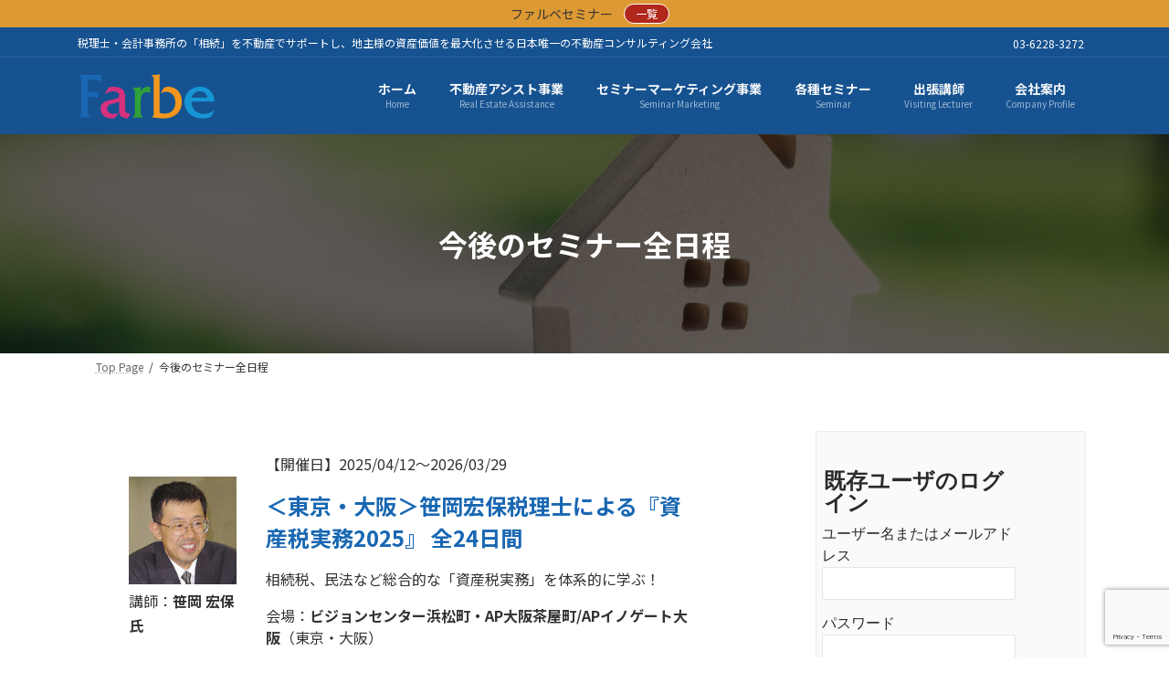

--- FILE ---
content_type: text/html; charset=UTF-8
request_url: https://farbe-net.com/all_seminar_list/
body_size: 26366
content:
<!DOCTYPE html>
<html lang="ja">
<head>
<meta charset="utf-8">
<meta http-equiv="X-UA-Compatible" content="IE=edge">
<meta name="viewport" content="width=device-width, initial-scale=1">

<title>今後のセミナー全日程 | Farbe</title>
<meta name='robots' content='max-image-preview:large' />
<link rel='dns-prefetch' href='//fonts.googleapis.com' />
<link rel="alternate" type="application/rss+xml" title="Farbe &raquo; フィード" href="https://farbe-net.com/feed/" />
<link rel="alternate" type="application/rss+xml" title="Farbe &raquo; コメントフィード" href="https://farbe-net.com/comments/feed/" />
<script type="text/javascript" id="wpp-js" src="https://farbe-net.com/wp-content/plugins/wordpress-popular-posts/assets/js/wpp.min.js?ver=7.3.6" data-sampling="0" data-sampling-rate="100" data-api-url="https://farbe-net.com/wp-json/wordpress-popular-posts" data-post-id="37" data-token="8e8f797106" data-lang="0" data-debug="0"></script>
<link rel="alternate" title="oEmbed (JSON)" type="application/json+oembed" href="https://farbe-net.com/wp-json/oembed/1.0/embed?url=https%3A%2F%2Ffarbe-net.com%2Fall_seminar_list%2F" />
<link rel="alternate" title="oEmbed (XML)" type="text/xml+oembed" href="https://farbe-net.com/wp-json/oembed/1.0/embed?url=https%3A%2F%2Ffarbe-net.com%2Fall_seminar_list%2F&#038;format=xml" />
<meta name="description" content="" /><style id='wp-img-auto-sizes-contain-inline-css' type='text/css'>
img:is([sizes=auto i],[sizes^="auto," i]){contain-intrinsic-size:3000px 1500px}
/*# sourceURL=wp-img-auto-sizes-contain-inline-css */
</style>
<link rel='stylesheet' id='vkExUnit_common_style-css' href='https://farbe-net.com/wp-content/plugins/vk-all-in-one-expansion-unit/assets/css/vkExUnit_style.css?ver=9.113.0.1' type='text/css' media='all' />
<style id='vkExUnit_common_style-inline-css' type='text/css'>
:root {--ver_page_top_button_url:url(https://farbe-net.com/wp-content/plugins/vk-all-in-one-expansion-unit/assets/images/to-top-btn-icon.svg);}@font-face {font-weight: normal;font-style: normal;font-family: "vk_sns";src: url("https://farbe-net.com/wp-content/plugins/vk-all-in-one-expansion-unit/inc/sns/icons/fonts/vk_sns.eot?-bq20cj");src: url("https://farbe-net.com/wp-content/plugins/vk-all-in-one-expansion-unit/inc/sns/icons/fonts/vk_sns.eot?#iefix-bq20cj") format("embedded-opentype"),url("https://farbe-net.com/wp-content/plugins/vk-all-in-one-expansion-unit/inc/sns/icons/fonts/vk_sns.woff?-bq20cj") format("woff"),url("https://farbe-net.com/wp-content/plugins/vk-all-in-one-expansion-unit/inc/sns/icons/fonts/vk_sns.ttf?-bq20cj") format("truetype"),url("https://farbe-net.com/wp-content/plugins/vk-all-in-one-expansion-unit/inc/sns/icons/fonts/vk_sns.svg?-bq20cj#vk_sns") format("svg");}
.veu_promotion-alert__content--text {border: 1px solid rgba(0,0,0,0.125);padding: 0.5em 1em;border-radius: var(--vk-size-radius);margin-bottom: var(--vk-margin-block-bottom);font-size: 0.875rem;}/* Alert Content部分に段落タグを入れた場合に最後の段落の余白を0にする */.veu_promotion-alert__content--text p:last-of-type{margin-bottom:0;margin-top: 0;}
/*# sourceURL=vkExUnit_common_style-inline-css */
</style>
<link rel='stylesheet' id='vk-header-top-css' href='https://farbe-net.com/wp-content/plugins/lightning-g3-pro-unit/inc/header-top/package/css/header-top.css?ver=0.1.1' type='text/css' media='all' />
<style id='vk-header-top-inline-css' type='text/css'>
/* Header Top */.header-top{color:#fff;background-color:#165290;border-bottom: 1px solid rgba(255,255,255,0.1);}.header-top .nav li a{color:#fff;}
/*# sourceURL=vk-header-top-inline-css */
</style>
<style id='wp-emoji-styles-inline-css' type='text/css'>

	img.wp-smiley, img.emoji {
		display: inline !important;
		border: none !important;
		box-shadow: none !important;
		height: 1em !important;
		width: 1em !important;
		margin: 0 0.07em !important;
		vertical-align: -0.1em !important;
		background: none !important;
		padding: 0 !important;
	}
/*# sourceURL=wp-emoji-styles-inline-css */
</style>
<style id='wp-block-library-inline-css' type='text/css'>
:root{--wp-block-synced-color:#7a00df;--wp-block-synced-color--rgb:122,0,223;--wp-bound-block-color:var(--wp-block-synced-color);--wp-editor-canvas-background:#ddd;--wp-admin-theme-color:#007cba;--wp-admin-theme-color--rgb:0,124,186;--wp-admin-theme-color-darker-10:#006ba1;--wp-admin-theme-color-darker-10--rgb:0,107,160.5;--wp-admin-theme-color-darker-20:#005a87;--wp-admin-theme-color-darker-20--rgb:0,90,135;--wp-admin-border-width-focus:2px}@media (min-resolution:192dpi){:root{--wp-admin-border-width-focus:1.5px}}.wp-element-button{cursor:pointer}:root .has-very-light-gray-background-color{background-color:#eee}:root .has-very-dark-gray-background-color{background-color:#313131}:root .has-very-light-gray-color{color:#eee}:root .has-very-dark-gray-color{color:#313131}:root .has-vivid-green-cyan-to-vivid-cyan-blue-gradient-background{background:linear-gradient(135deg,#00d084,#0693e3)}:root .has-purple-crush-gradient-background{background:linear-gradient(135deg,#34e2e4,#4721fb 50%,#ab1dfe)}:root .has-hazy-dawn-gradient-background{background:linear-gradient(135deg,#faaca8,#dad0ec)}:root .has-subdued-olive-gradient-background{background:linear-gradient(135deg,#fafae1,#67a671)}:root .has-atomic-cream-gradient-background{background:linear-gradient(135deg,#fdd79a,#004a59)}:root .has-nightshade-gradient-background{background:linear-gradient(135deg,#330968,#31cdcf)}:root .has-midnight-gradient-background{background:linear-gradient(135deg,#020381,#2874fc)}:root{--wp--preset--font-size--normal:16px;--wp--preset--font-size--huge:42px}.has-regular-font-size{font-size:1em}.has-larger-font-size{font-size:2.625em}.has-normal-font-size{font-size:var(--wp--preset--font-size--normal)}.has-huge-font-size{font-size:var(--wp--preset--font-size--huge)}.has-text-align-center{text-align:center}.has-text-align-left{text-align:left}.has-text-align-right{text-align:right}.has-fit-text{white-space:nowrap!important}#end-resizable-editor-section{display:none}.aligncenter{clear:both}.items-justified-left{justify-content:flex-start}.items-justified-center{justify-content:center}.items-justified-right{justify-content:flex-end}.items-justified-space-between{justify-content:space-between}.screen-reader-text{border:0;clip-path:inset(50%);height:1px;margin:-1px;overflow:hidden;padding:0;position:absolute;width:1px;word-wrap:normal!important}.screen-reader-text:focus{background-color:#ddd;clip-path:none;color:#444;display:block;font-size:1em;height:auto;left:5px;line-height:normal;padding:15px 23px 14px;text-decoration:none;top:5px;width:auto;z-index:100000}html :where(.has-border-color){border-style:solid}html :where([style*=border-top-color]){border-top-style:solid}html :where([style*=border-right-color]){border-right-style:solid}html :where([style*=border-bottom-color]){border-bottom-style:solid}html :where([style*=border-left-color]){border-left-style:solid}html :where([style*=border-width]){border-style:solid}html :where([style*=border-top-width]){border-top-style:solid}html :where([style*=border-right-width]){border-right-style:solid}html :where([style*=border-bottom-width]){border-bottom-style:solid}html :where([style*=border-left-width]){border-left-style:solid}html :where(img[class*=wp-image-]){height:auto;max-width:100%}:where(figure){margin:0 0 1em}html :where(.is-position-sticky){--wp-admin--admin-bar--position-offset:var(--wp-admin--admin-bar--height,0px)}@media screen and (max-width:600px){html :where(.is-position-sticky){--wp-admin--admin-bar--position-offset:0px}}
.wp-block-group:is(.alignfull,.alignwide).vk-bg-offset>.vk_outer>div>.vk_outer_container,.wp-block-group:is(.alignfull,.alignwide).vk-bg-offset>div[class*=__inner-container]{max-width:calc(var(--vk-width-container) - var(--vk-width-container-padding)*4)}@media(min-width: 992px){.wp-block-group:is(.alignfull,.alignwide).vk-bg-offset>.vk_outer>div>.vk_outer_container,.wp-block-group:is(.alignfull,.alignwide).vk-bg-offset>div[class*=__inner-container]{max-width:calc(var(--vk-width-container) - var(--vk-width-container-padding)*2)}}.vk-bg-offset{position:relative}.vk-bg-offset>.wp-block-group__inner-container>div:where(:not(.wp-block-group__inner-container)),.vk-bg-offset>.wp-block-group__inner-container>p,.vk-bg-offset>.wp-block-group__inner-container>figure,.vk-bg-offset>div:where(:not(.wp-block-group__inner-container)),.vk-bg-offset>p,.vk-bg-offset>figure{position:relative;z-index:1}:is(.wp-block-cover,.vk_outer).vk-bg-offset-bg{position:absolute !important;height:100%;top:0;right:0;bottom:0;left:0}:is(.wp-block-cover,.vk_outer).vk-bg-offset-bg,.alignfull>:is(.wp-block-cover,.vk_outer).vk-bg-offset-bg{width:calc(100vw - var(--vk-width-bg-offset));max-width:calc(100vw - var(--vk-width-bg-offset))}:is(.wp-block-cover,.vk_outer).vk-bg-offset-bg.vk-bg-offset-bg--left{margin-left:var(--vk-width-bg-offset)}:is(.wp-block-cover,.vk_outer).vk-bg-offset-bg.vk-bg-offset-bg--right{margin-right:var(--vk-width-bg-offset)}@media(max-width: 575.98px){:is(.wp-block-cover,.vk_outer).vk-bg-offset-bg.vk-bg-offset-bg--no-offset-mobile{--vk-width-bg-offset:0}}@media(max-width: 991.98px){:is(.wp-block-cover,.vk_outer).vk-bg-offset-bg.vk-bg-offset-bg--no-offset-tablet{--vk-width-bg-offset:0}}.vk-bg-offset-bg--45{--vk-width-bg-offset:45vw}.vk-bg-offset-bg--40{--vk-width-bg-offset:40vw}.vk-bg-offset-bg--35{--vk-width-bg-offset:35vw}.vk-bg-offset-bg--30{--vk-width-bg-offset:30vw}.vk-bg-offset-bg--25{--vk-width-bg-offset:25vw}.vk-bg-offset-bg--20{--vk-width-bg-offset:20vw}.vk-bg-offset-bg--15{--vk-width-bg-offset:15vw}.vk-bg-offset-bg--10{--vk-width-bg-offset:10vw}.vk-bg-offset-bg--5{--vk-width-bg-offset:5vw}.vk-top-offset{z-index:1;position:relative}.vk-top-offset--lg{margin:-14rem auto 0}.vk-top-offset--md{margin:-7rem auto 0}.vk-top-offset--sm{margin:-3.5rem auto 0}.vk-block-top-over-lg{margin:-14rem auto 0;z-index:1;position:relative}.wp-block-group[class*=wp-container-]>.vk-block-top-over-lg{margin-block-start:-15.5rem}body .container .is-layout-flow.wp-block-group>.vk-block-top-over-lg{margin-block-start:-14rem}.vk-block-top-over-md{margin:-7rem auto 0;z-index:1;position:relative}.vk-block-top-over-sm{margin:-3.5rem auto 0;z-index:1;position:relative}.wp-block-group[class*=wp-container-]>.vk-block-top-over-lg{margin-block-start:-14rem}body .container .is-layout-flow.wp-block-group>.vk-block-top-over-lg{margin-block-start:-14rem}
.vk-cols--reverse{flex-direction:row-reverse}.vk-cols--hasbtn{margin-bottom:0}.vk-cols--hasbtn>.row>.vk_gridColumn_item,.vk-cols--hasbtn>.wp-block-column{position:relative;padding-bottom:3em}.vk-cols--hasbtn>.row>.vk_gridColumn_item>.wp-block-buttons,.vk-cols--hasbtn>.row>.vk_gridColumn_item>.vk_button,.vk-cols--hasbtn>.wp-block-column>.wp-block-buttons,.vk-cols--hasbtn>.wp-block-column>.vk_button{position:absolute;bottom:0;width:100%}.vk-cols--fit.wp-block-columns{gap:0}.vk-cols--fit.wp-block-columns,.vk-cols--fit.wp-block-columns:not(.is-not-stacked-on-mobile){margin-top:0;margin-bottom:0;justify-content:space-between}.vk-cols--fit.wp-block-columns>.wp-block-column *:last-child,.vk-cols--fit.wp-block-columns:not(.is-not-stacked-on-mobile)>.wp-block-column *:last-child{margin-bottom:0}.vk-cols--fit.wp-block-columns>.wp-block-column>.wp-block-cover,.vk-cols--fit.wp-block-columns:not(.is-not-stacked-on-mobile)>.wp-block-column>.wp-block-cover{margin-top:0}.vk-cols--fit.wp-block-columns.has-background,.vk-cols--fit.wp-block-columns:not(.is-not-stacked-on-mobile).has-background{padding:0}@media(max-width: 599px){.vk-cols--fit.wp-block-columns:not(.has-background)>.wp-block-column:not(.has-background),.vk-cols--fit.wp-block-columns:not(.is-not-stacked-on-mobile):not(.has-background)>.wp-block-column:not(.has-background){padding-left:0 !important;padding-right:0 !important}}@media(min-width: 782px){.vk-cols--fit.wp-block-columns .block-editor-block-list__block.wp-block-column:not(:first-child),.vk-cols--fit.wp-block-columns>.wp-block-column:not(:first-child),.vk-cols--fit.wp-block-columns:not(.is-not-stacked-on-mobile) .block-editor-block-list__block.wp-block-column:not(:first-child),.vk-cols--fit.wp-block-columns:not(.is-not-stacked-on-mobile)>.wp-block-column:not(:first-child){margin-left:0}}@media(min-width: 600px)and (max-width: 781px){.vk-cols--fit.wp-block-columns .wp-block-column:nth-child(2n),.vk-cols--fit.wp-block-columns:not(.is-not-stacked-on-mobile) .wp-block-column:nth-child(2n){margin-left:0}.vk-cols--fit.wp-block-columns .wp-block-column:not(:only-child),.vk-cols--fit.wp-block-columns:not(.is-not-stacked-on-mobile) .wp-block-column:not(:only-child){flex-basis:50% !important}}.vk-cols--fit--gap1.wp-block-columns{gap:1px}@media(min-width: 600px)and (max-width: 781px){.vk-cols--fit--gap1.wp-block-columns .wp-block-column:not(:only-child){flex-basis:calc(50% - 1px) !important}}.vk-cols--fit.vk-cols--grid>.block-editor-block-list__block,.vk-cols--fit.vk-cols--grid>.wp-block-column,.vk-cols--fit.vk-cols--grid:not(.is-not-stacked-on-mobile)>.block-editor-block-list__block,.vk-cols--fit.vk-cols--grid:not(.is-not-stacked-on-mobile)>.wp-block-column{flex-basis:50%;box-sizing:border-box}@media(max-width: 599px){.vk-cols--fit.vk-cols--grid.vk-cols--grid--alignfull>.wp-block-column:nth-child(2)>.wp-block-cover,.vk-cols--fit.vk-cols--grid.vk-cols--grid--alignfull>.wp-block-column:nth-child(2)>.vk_outer,.vk-cols--fit.vk-cols--grid:not(.is-not-stacked-on-mobile).vk-cols--grid--alignfull>.wp-block-column:nth-child(2)>.wp-block-cover,.vk-cols--fit.vk-cols--grid:not(.is-not-stacked-on-mobile).vk-cols--grid--alignfull>.wp-block-column:nth-child(2)>.vk_outer{width:100vw;margin-right:calc((100% - 100vw)/2);margin-left:calc((100% - 100vw)/2)}}@media(min-width: 600px){.vk-cols--fit.vk-cols--grid.vk-cols--grid--alignfull>.wp-block-column:nth-child(2)>.wp-block-cover,.vk-cols--fit.vk-cols--grid.vk-cols--grid--alignfull>.wp-block-column:nth-child(2)>.vk_outer,.vk-cols--fit.vk-cols--grid:not(.is-not-stacked-on-mobile).vk-cols--grid--alignfull>.wp-block-column:nth-child(2)>.wp-block-cover,.vk-cols--fit.vk-cols--grid:not(.is-not-stacked-on-mobile).vk-cols--grid--alignfull>.wp-block-column:nth-child(2)>.vk_outer{margin-right:calc(100% - 50vw);width:50vw}}@media(min-width: 600px){.vk-cols--fit.vk-cols--grid.vk-cols--grid--alignfull.vk-cols--reverse>.wp-block-column,.vk-cols--fit.vk-cols--grid:not(.is-not-stacked-on-mobile).vk-cols--grid--alignfull.vk-cols--reverse>.wp-block-column{margin-left:0;margin-right:0}.vk-cols--fit.vk-cols--grid.vk-cols--grid--alignfull.vk-cols--reverse>.wp-block-column:nth-child(2)>.wp-block-cover,.vk-cols--fit.vk-cols--grid.vk-cols--grid--alignfull.vk-cols--reverse>.wp-block-column:nth-child(2)>.vk_outer,.vk-cols--fit.vk-cols--grid:not(.is-not-stacked-on-mobile).vk-cols--grid--alignfull.vk-cols--reverse>.wp-block-column:nth-child(2)>.wp-block-cover,.vk-cols--fit.vk-cols--grid:not(.is-not-stacked-on-mobile).vk-cols--grid--alignfull.vk-cols--reverse>.wp-block-column:nth-child(2)>.vk_outer{margin-left:calc(100% - 50vw)}}.vk-cols--menu h2,.vk-cols--menu h3,.vk-cols--menu h4,.vk-cols--menu h5{margin-bottom:.2em;text-shadow:#000 0 0 10px}.vk-cols--menu h2:first-child,.vk-cols--menu h3:first-child,.vk-cols--menu h4:first-child,.vk-cols--menu h5:first-child{margin-top:0}.vk-cols--menu p{margin-bottom:1rem;text-shadow:#000 0 0 10px}.vk-cols--menu .wp-block-cover__inner-container:last-child{margin-bottom:0}.vk-cols--fitbnrs .wp-block-column .wp-block-cover:hover img{filter:unset}.vk-cols--fitbnrs .wp-block-column .wp-block-cover:hover{background-color:unset}.vk-cols--fitbnrs .wp-block-column .wp-block-cover:hover .wp-block-cover__image-background{filter:unset !important}.vk-cols--fitbnrs .wp-block-cover .wp-block-cover__inner-container{position:absolute;height:100%;width:100%}.vk-cols--fitbnrs .vk_button{height:100%;margin:0}.vk-cols--fitbnrs .vk_button .vk_button_btn,.vk-cols--fitbnrs .vk_button .btn{height:100%;width:100%;border:none;box-shadow:none;background-color:unset !important;transition:unset}.vk-cols--fitbnrs .vk_button .vk_button_btn:hover,.vk-cols--fitbnrs .vk_button .btn:hover{transition:unset}.vk-cols--fitbnrs .vk_button .vk_button_btn:after,.vk-cols--fitbnrs .vk_button .btn:after{border:none}.vk-cols--fitbnrs .vk_button .vk_button_link_txt{width:100%;position:absolute;top:50%;left:50%;transform:translateY(-50%) translateX(-50%);font-size:2rem;text-shadow:#000 0 0 10px}.vk-cols--fitbnrs .vk_button .vk_button_link_subCaption{width:100%;position:absolute;top:calc(50% + 2.2em);left:50%;transform:translateY(-50%) translateX(-50%);text-shadow:#000 0 0 10px}@media(min-width: 992px){.vk-cols--media.wp-block-columns{gap:3rem}}.vk-fit-map figure{margin-bottom:0}.vk-fit-map iframe{position:relative;margin-bottom:0;display:block;max-height:400px;width:100vw}.vk-fit-map:is(.alignfull,.alignwide) div{max-width:100%}.vk-table--th--width25 :where(tr>*:first-child){width:25%}.vk-table--th--width30 :where(tr>*:first-child){width:30%}.vk-table--th--width35 :where(tr>*:first-child){width:35%}.vk-table--th--width40 :where(tr>*:first-child){width:40%}.vk-table--th--bg-bright :where(tr>*:first-child){background-color:var(--wp--preset--color--bg-secondary, rgba(0, 0, 0, 0.05))}@media(max-width: 599px){.vk-table--mobile-block :is(th,td){width:100%;display:block}.vk-table--mobile-block.wp-block-table table :is(th,td){border-top:none}}.vk-table--width--th25 :where(tr>*:first-child){width:25%}.vk-table--width--th30 :where(tr>*:first-child){width:30%}.vk-table--width--th35 :where(tr>*:first-child){width:35%}.vk-table--width--th40 :where(tr>*:first-child){width:40%}.no-margin{margin:0}@media(max-width: 599px){.wp-block-image.vk-aligncenter--mobile>.alignright{float:none;margin-left:auto;margin-right:auto}.vk-no-padding-horizontal--mobile{padding-left:0 !important;padding-right:0 !important}}
/* VK Color Palettes */:root{ --wp--preset--color--vk-color-primary:#2084B9}/* --vk-color-primary is deprecated. */:root{ --vk-color-primary: var(--wp--preset--color--vk-color-primary);}:root{ --wp--preset--color--vk-color-primary-dark:#1a6a94}/* --vk-color-primary-dark is deprecated. */:root{ --vk-color-primary-dark: var(--wp--preset--color--vk-color-primary-dark);}:root{ --wp--preset--color--vk-color-primary-vivid:#2391cc}/* --vk-color-primary-vivid is deprecated. */:root{ --vk-color-primary-vivid: var(--wp--preset--color--vk-color-primary-vivid);}

/*# sourceURL=wp-block-library-inline-css */
</style><style id='global-styles-inline-css' type='text/css'>
:root{--wp--preset--aspect-ratio--square: 1;--wp--preset--aspect-ratio--4-3: 4/3;--wp--preset--aspect-ratio--3-4: 3/4;--wp--preset--aspect-ratio--3-2: 3/2;--wp--preset--aspect-ratio--2-3: 2/3;--wp--preset--aspect-ratio--16-9: 16/9;--wp--preset--aspect-ratio--9-16: 9/16;--wp--preset--color--black: #000000;--wp--preset--color--cyan-bluish-gray: #abb8c3;--wp--preset--color--white: #ffffff;--wp--preset--color--pale-pink: #f78da7;--wp--preset--color--vivid-red: #cf2e2e;--wp--preset--color--luminous-vivid-orange: #ff6900;--wp--preset--color--luminous-vivid-amber: #fcb900;--wp--preset--color--light-green-cyan: #7bdcb5;--wp--preset--color--vivid-green-cyan: #00d084;--wp--preset--color--pale-cyan-blue: #8ed1fc;--wp--preset--color--vivid-cyan-blue: #0693e3;--wp--preset--color--vivid-purple: #9b51e0;--wp--preset--color--vk-color-primary: #2084B9;--wp--preset--color--vk-color-primary-dark: #1a6a94;--wp--preset--color--vk-color-primary-vivid: #2391cc;--wp--preset--gradient--vivid-cyan-blue-to-vivid-purple: linear-gradient(135deg,rgba(6,147,227,1) 0%,rgb(155,81,224) 100%);--wp--preset--gradient--light-green-cyan-to-vivid-green-cyan: linear-gradient(135deg,rgb(122,220,180) 0%,rgb(0,208,130) 100%);--wp--preset--gradient--luminous-vivid-amber-to-luminous-vivid-orange: linear-gradient(135deg,rgba(252,185,0,1) 0%,rgba(255,105,0,1) 100%);--wp--preset--gradient--luminous-vivid-orange-to-vivid-red: linear-gradient(135deg,rgba(255,105,0,1) 0%,rgb(207,46,46) 100%);--wp--preset--gradient--very-light-gray-to-cyan-bluish-gray: linear-gradient(135deg,rgb(238,238,238) 0%,rgb(169,184,195) 100%);--wp--preset--gradient--cool-to-warm-spectrum: linear-gradient(135deg,rgb(74,234,220) 0%,rgb(151,120,209) 20%,rgb(207,42,186) 40%,rgb(238,44,130) 60%,rgb(251,105,98) 80%,rgb(254,248,76) 100%);--wp--preset--gradient--blush-light-purple: linear-gradient(135deg,rgb(255,206,236) 0%,rgb(152,150,240) 100%);--wp--preset--gradient--blush-bordeaux: linear-gradient(135deg,rgb(254,205,165) 0%,rgb(254,45,45) 50%,rgb(107,0,62) 100%);--wp--preset--gradient--luminous-dusk: linear-gradient(135deg,rgb(255,203,112) 0%,rgb(199,81,192) 50%,rgb(65,88,208) 100%);--wp--preset--gradient--pale-ocean: linear-gradient(135deg,rgb(255,245,203) 0%,rgb(182,227,212) 50%,rgb(51,167,181) 100%);--wp--preset--gradient--electric-grass: linear-gradient(135deg,rgb(202,248,128) 0%,rgb(113,206,126) 100%);--wp--preset--gradient--midnight: linear-gradient(135deg,rgb(2,3,129) 0%,rgb(40,116,252) 100%);--wp--preset--gradient--vivid-green-cyan-to-vivid-cyan-blue: linear-gradient(135deg,rgba(0,208,132,1) 0%,rgba(6,147,227,1) 100%);--wp--preset--font-size--small: 14px;--wp--preset--font-size--medium: 20px;--wp--preset--font-size--large: 24px;--wp--preset--font-size--x-large: 42px;--wp--preset--font-size--regular: 16px;--wp--preset--font-size--huge: 36px;--wp--preset--spacing--20: 0.44rem;--wp--preset--spacing--30: 0.67rem;--wp--preset--spacing--40: 1rem;--wp--preset--spacing--50: 1.5rem;--wp--preset--spacing--60: 2.25rem;--wp--preset--spacing--70: 3.38rem;--wp--preset--spacing--80: 5.06rem;--wp--preset--shadow--natural: 6px 6px 9px rgba(0, 0, 0, 0.2);--wp--preset--shadow--deep: 12px 12px 50px rgba(0, 0, 0, 0.4);--wp--preset--shadow--sharp: 6px 6px 0px rgba(0, 0, 0, 0.2);--wp--preset--shadow--outlined: 6px 6px 0px -3px rgb(255, 255, 255), 6px 6px rgb(0, 0, 0);--wp--preset--shadow--crisp: 6px 6px 0px rgb(0, 0, 0);}:where(.is-layout-flex){gap: 0.5em;}:where(.is-layout-grid){gap: 0.5em;}body .is-layout-flex{display: flex;}.is-layout-flex{flex-wrap: wrap;align-items: center;}.is-layout-flex > :is(*, div){margin: 0;}body .is-layout-grid{display: grid;}.is-layout-grid > :is(*, div){margin: 0;}:where(.wp-block-columns.is-layout-flex){gap: 2em;}:where(.wp-block-columns.is-layout-grid){gap: 2em;}:where(.wp-block-post-template.is-layout-flex){gap: 1.25em;}:where(.wp-block-post-template.is-layout-grid){gap: 1.25em;}.has-black-color{color: var(--wp--preset--color--black) !important;}.has-cyan-bluish-gray-color{color: var(--wp--preset--color--cyan-bluish-gray) !important;}.has-white-color{color: var(--wp--preset--color--white) !important;}.has-pale-pink-color{color: var(--wp--preset--color--pale-pink) !important;}.has-vivid-red-color{color: var(--wp--preset--color--vivid-red) !important;}.has-luminous-vivid-orange-color{color: var(--wp--preset--color--luminous-vivid-orange) !important;}.has-luminous-vivid-amber-color{color: var(--wp--preset--color--luminous-vivid-amber) !important;}.has-light-green-cyan-color{color: var(--wp--preset--color--light-green-cyan) !important;}.has-vivid-green-cyan-color{color: var(--wp--preset--color--vivid-green-cyan) !important;}.has-pale-cyan-blue-color{color: var(--wp--preset--color--pale-cyan-blue) !important;}.has-vivid-cyan-blue-color{color: var(--wp--preset--color--vivid-cyan-blue) !important;}.has-vivid-purple-color{color: var(--wp--preset--color--vivid-purple) !important;}.has-vk-color-primary-color{color: var(--wp--preset--color--vk-color-primary) !important;}.has-vk-color-primary-dark-color{color: var(--wp--preset--color--vk-color-primary-dark) !important;}.has-vk-color-primary-vivid-color{color: var(--wp--preset--color--vk-color-primary-vivid) !important;}.has-black-background-color{background-color: var(--wp--preset--color--black) !important;}.has-cyan-bluish-gray-background-color{background-color: var(--wp--preset--color--cyan-bluish-gray) !important;}.has-white-background-color{background-color: var(--wp--preset--color--white) !important;}.has-pale-pink-background-color{background-color: var(--wp--preset--color--pale-pink) !important;}.has-vivid-red-background-color{background-color: var(--wp--preset--color--vivid-red) !important;}.has-luminous-vivid-orange-background-color{background-color: var(--wp--preset--color--luminous-vivid-orange) !important;}.has-luminous-vivid-amber-background-color{background-color: var(--wp--preset--color--luminous-vivid-amber) !important;}.has-light-green-cyan-background-color{background-color: var(--wp--preset--color--light-green-cyan) !important;}.has-vivid-green-cyan-background-color{background-color: var(--wp--preset--color--vivid-green-cyan) !important;}.has-pale-cyan-blue-background-color{background-color: var(--wp--preset--color--pale-cyan-blue) !important;}.has-vivid-cyan-blue-background-color{background-color: var(--wp--preset--color--vivid-cyan-blue) !important;}.has-vivid-purple-background-color{background-color: var(--wp--preset--color--vivid-purple) !important;}.has-vk-color-primary-background-color{background-color: var(--wp--preset--color--vk-color-primary) !important;}.has-vk-color-primary-dark-background-color{background-color: var(--wp--preset--color--vk-color-primary-dark) !important;}.has-vk-color-primary-vivid-background-color{background-color: var(--wp--preset--color--vk-color-primary-vivid) !important;}.has-black-border-color{border-color: var(--wp--preset--color--black) !important;}.has-cyan-bluish-gray-border-color{border-color: var(--wp--preset--color--cyan-bluish-gray) !important;}.has-white-border-color{border-color: var(--wp--preset--color--white) !important;}.has-pale-pink-border-color{border-color: var(--wp--preset--color--pale-pink) !important;}.has-vivid-red-border-color{border-color: var(--wp--preset--color--vivid-red) !important;}.has-luminous-vivid-orange-border-color{border-color: var(--wp--preset--color--luminous-vivid-orange) !important;}.has-luminous-vivid-amber-border-color{border-color: var(--wp--preset--color--luminous-vivid-amber) !important;}.has-light-green-cyan-border-color{border-color: var(--wp--preset--color--light-green-cyan) !important;}.has-vivid-green-cyan-border-color{border-color: var(--wp--preset--color--vivid-green-cyan) !important;}.has-pale-cyan-blue-border-color{border-color: var(--wp--preset--color--pale-cyan-blue) !important;}.has-vivid-cyan-blue-border-color{border-color: var(--wp--preset--color--vivid-cyan-blue) !important;}.has-vivid-purple-border-color{border-color: var(--wp--preset--color--vivid-purple) !important;}.has-vk-color-primary-border-color{border-color: var(--wp--preset--color--vk-color-primary) !important;}.has-vk-color-primary-dark-border-color{border-color: var(--wp--preset--color--vk-color-primary-dark) !important;}.has-vk-color-primary-vivid-border-color{border-color: var(--wp--preset--color--vk-color-primary-vivid) !important;}.has-vivid-cyan-blue-to-vivid-purple-gradient-background{background: var(--wp--preset--gradient--vivid-cyan-blue-to-vivid-purple) !important;}.has-light-green-cyan-to-vivid-green-cyan-gradient-background{background: var(--wp--preset--gradient--light-green-cyan-to-vivid-green-cyan) !important;}.has-luminous-vivid-amber-to-luminous-vivid-orange-gradient-background{background: var(--wp--preset--gradient--luminous-vivid-amber-to-luminous-vivid-orange) !important;}.has-luminous-vivid-orange-to-vivid-red-gradient-background{background: var(--wp--preset--gradient--luminous-vivid-orange-to-vivid-red) !important;}.has-very-light-gray-to-cyan-bluish-gray-gradient-background{background: var(--wp--preset--gradient--very-light-gray-to-cyan-bluish-gray) !important;}.has-cool-to-warm-spectrum-gradient-background{background: var(--wp--preset--gradient--cool-to-warm-spectrum) !important;}.has-blush-light-purple-gradient-background{background: var(--wp--preset--gradient--blush-light-purple) !important;}.has-blush-bordeaux-gradient-background{background: var(--wp--preset--gradient--blush-bordeaux) !important;}.has-luminous-dusk-gradient-background{background: var(--wp--preset--gradient--luminous-dusk) !important;}.has-pale-ocean-gradient-background{background: var(--wp--preset--gradient--pale-ocean) !important;}.has-electric-grass-gradient-background{background: var(--wp--preset--gradient--electric-grass) !important;}.has-midnight-gradient-background{background: var(--wp--preset--gradient--midnight) !important;}.has-small-font-size{font-size: var(--wp--preset--font-size--small) !important;}.has-medium-font-size{font-size: var(--wp--preset--font-size--medium) !important;}.has-large-font-size{font-size: var(--wp--preset--font-size--large) !important;}.has-x-large-font-size{font-size: var(--wp--preset--font-size--x-large) !important;}
/*# sourceURL=global-styles-inline-css */
</style>

<style id='classic-theme-styles-inline-css' type='text/css'>
/*! This file is auto-generated */
.wp-block-button__link{color:#fff;background-color:#32373c;border-radius:9999px;box-shadow:none;text-decoration:none;padding:calc(.667em + 2px) calc(1.333em + 2px);font-size:1.125em}.wp-block-file__button{background:#32373c;color:#fff;text-decoration:none}
/*# sourceURL=/wp-includes/css/classic-themes.min.css */
</style>
<link rel='stylesheet' id='contact-form-7-css' href='https://farbe-net.com/wp-content/plugins/contact-form-7/includes/css/styles.css?ver=6.1.4' type='text/css' media='all' />
<link rel='stylesheet' id='events-manager-css' href='https://farbe-net.com/wp-content/plugins/events-manager/includes/css/events-manager.min.css?ver=7.2.3.1' type='text/css' media='all' />
<style id='events-manager-inline-css' type='text/css'>
body .em { --font-family : inherit; --font-weight : inherit; --font-size : 1em; --line-height : inherit; }
/*# sourceURL=events-manager-inline-css */
</style>
<link rel='stylesheet' id='theme-my-login-css' href='https://farbe-net.com/wp-content/plugins/theme-my-login/assets/styles/theme-my-login.min.css?ver=7.1.14' type='text/css' media='all' />
<link rel='stylesheet' id='whats-new-style-css' href='https://farbe-net.com/wp-content/plugins/whats-new-genarator/whats-new.css?ver=2.0.2' type='text/css' media='all' />
<link rel='stylesheet' id='vk-swiper-style-css' href='https://farbe-net.com/wp-content/plugins/vk-blocks-pro/vendor/vektor-inc/vk-swiper/src/assets/css/swiper-bundle.min.css?ver=11.0.2' type='text/css' media='all' />
<link rel='stylesheet' id='wordpress-popular-posts-css-css' href='https://farbe-net.com/wp-content/plugins/wordpress-popular-posts/assets/css/wpp.css?ver=7.3.6' type='text/css' media='all' />
<link rel='stylesheet' id='lightning-common-style-css' href='https://farbe-net.com/wp-content/themes/lightning/_g3/assets/css/style.css?ver=15.33.1' type='text/css' media='all' />
<style id='lightning-common-style-inline-css' type='text/css'>
/* Lightning */:root {--vk-color-primary:#2084B9;--vk-color-primary-dark:#1a6a94;--vk-color-primary-vivid:#2391cc;--g_nav_main_acc_icon_open_url:url(https://farbe-net.com/wp-content/themes/lightning/_g3/inc/vk-mobile-nav/package/images/vk-menu-acc-icon-open-black.svg);--g_nav_main_acc_icon_close_url: url(https://farbe-net.com/wp-content/themes/lightning/_g3/inc/vk-mobile-nav/package/images/vk-menu-close-black.svg);--g_nav_sub_acc_icon_open_url: url(https://farbe-net.com/wp-content/themes/lightning/_g3/inc/vk-mobile-nav/package/images/vk-menu-acc-icon-open-white.svg);--g_nav_sub_acc_icon_close_url: url(https://farbe-net.com/wp-content/themes/lightning/_g3/inc/vk-mobile-nav/package/images/vk-menu-close-white.svg);}
:root{--swiper-navigation-color: #fff;}
:root {}.main-section {--vk-color-text-link: #1967b2;--vk-color-text-link-hover: #d7317e;}
/* vk-mobile-nav */:root {--vk-mobile-nav-menu-btn-bg-src: url("https://farbe-net.com/wp-content/themes/lightning/_g3/inc/vk-mobile-nav/package/images/vk-menu-btn-black.svg");--vk-mobile-nav-menu-btn-close-bg-src: url("https://farbe-net.com/wp-content/themes/lightning/_g3/inc/vk-mobile-nav/package/images/vk-menu-close-black.svg");--vk-menu-acc-icon-open-black-bg-src: url("https://farbe-net.com/wp-content/themes/lightning/_g3/inc/vk-mobile-nav/package/images/vk-menu-acc-icon-open-black.svg");--vk-menu-acc-icon-open-white-bg-src: url("https://farbe-net.com/wp-content/themes/lightning/_g3/inc/vk-mobile-nav/package/images/vk-menu-acc-icon-open-white.svg");--vk-menu-acc-icon-close-black-bg-src: url("https://farbe-net.com/wp-content/themes/lightning/_g3/inc/vk-mobile-nav/package/images/vk-menu-close-black.svg");--vk-menu-acc-icon-close-white-bg-src: url("https://farbe-net.com/wp-content/themes/lightning/_g3/inc/vk-mobile-nav/package/images/vk-menu-close-white.svg");}
/*# sourceURL=lightning-common-style-inline-css */
</style>
<link rel='stylesheet' id='lightning-design-style-css' href='https://farbe-net.com/wp-content/plugins/lightning-g3-evergreen/assets/css/style.css?ver=0.2.7' type='text/css' media='all' />
<style id='lightning-design-style-inline-css' type='text/css'>
.tagcloud a:before { font-family: "Font Awesome 7 Free";content: "\f02b";font-weight: bold; }
:root{--vk-size-radius-btn-primary:100px;}
/* Pro Title Design */ h2,.main-section .cart_totals h2,h2.main-section-title { color:var(--vk-color-text-body);background-color:unset;position: relative;border:none;padding:unset;margin-left: auto;margin-right: auto;border-radius:unset;outline: unset;outline-offset: unset;box-shadow: unset;content:none;overflow: unset;background-color:var(--vk-color-primary);padding: 0.6em 0.7em 0.55em;margin-bottom:var(--vk-margin-headding-bottom);color:#fff;border-radius:4px;}h2 a,.main-section .cart_totals h2 a,h2.main-section-title a { color:#fff;}h2::before,.main-section .cart_totals h2::before,h2.main-section-title::before { color:var(--vk-color-text-body);background-color:unset;position: relative;border:none;padding:unset;margin-left: auto;margin-right: auto;border-radius:unset;outline: unset;outline-offset: unset;box-shadow: unset;content:none;overflow: unset;}h2::after,.main-section .cart_totals h2::after,h2.main-section-title::after { color:var(--vk-color-text-body);background-color:unset;position: relative;border:none;padding:unset;margin-left: auto;margin-right: auto;border-radius:unset;outline: unset;outline-offset: unset;box-shadow: unset;content:none;overflow: unset;}h3 { color:var(--vk-color-text-body);background-color:unset;position: relative;border:none;padding:unset;margin-left: auto;margin-right: auto;border-radius:unset;outline: unset;outline-offset: unset;box-shadow: unset;content:none;overflow: unset;color: #333;background-color: #efefef;padding: 0.6em 0.7em 0.55em;margin-bottom:var(--vk-margin-headding-bottom);border-radius: 4px;}h3 a { color:var(--vk-color-text-body);}h3::before { color:var(--vk-color-text-body);background-color:unset;position: relative;border:none;padding:unset;margin-left: auto;margin-right: auto;border-radius:unset;outline: unset;outline-offset: unset;box-shadow: unset;content:none;overflow: unset;}h3::after { color:var(--vk-color-text-body);background-color:unset;position: relative;border:none;padding:unset;margin-left: auto;margin-right: auto;border-radius:unset;outline: unset;outline-offset: unset;box-shadow: unset;content:none;overflow: unset;}h4,.veu_sitemap h4 { color:var(--vk-color-text-body);background-color:unset;position: relative;border:none;padding:unset;margin-left: auto;margin-right: auto;border-radius:unset;outline: unset;outline-offset: unset;box-shadow: unset;content:none;overflow: unset;padding: 0.6em 0 0.55em;margin-bottom:var(--vk-margin-headding-bottom);border-top: double 3px var(--vk-color-primary);border-bottom: double 3px var(--vk-color-primary);}h4 a,.veu_sitemap h4 a { color:var(--vk-color-text-body);}h4::before,.veu_sitemap h4::before { color:var(--vk-color-text-body);background-color:unset;position: relative;border:none;padding:unset;margin-left: auto;margin-right: auto;border-radius:unset;outline: unset;outline-offset: unset;box-shadow: unset;content:none;overflow: unset;}h4::after,.veu_sitemap h4::after { color:var(--vk-color-text-body);background-color:unset;position: relative;border:none;padding:unset;margin-left: auto;margin-right: auto;border-radius:unset;outline: unset;outline-offset: unset;box-shadow: unset;content:none;overflow: unset;}h5 { color:var(--vk-color-text-body);background-color:unset;position: relative;border:none;padding:unset;margin-left: auto;margin-right: auto;border-radius:unset;outline: unset;outline-offset: unset;box-shadow: unset;content:none;overflow: unset;border:none;display: flex;align-items: center;text-align: center;margin-bottom:var(--vk-margin-headding-bottom);padding:0;}h5 a { color:var(--vk-color-text-body);}h5::before { content: "";flex-grow: 1;border-bottom: 1px solid var(--vk-color-text-body);margin-right: 1em;top: unset;position: unset;width: unset;border-top: none;}h5::after { content: "";flex-grow: 1;border-bottom: 1px solid var(--vk-color-text-body);margin-left: 1em;bottom: unset;position: unset;width: unset;border-top: none;}
/* Font switch */.site-header .site-header-logo{ font-family:"Noto Sans JP",sans-serif;font-weight:700;font-display: swap;}.global-nav{ font-family:"Noto Sans JP",sans-serif;font-weight:400;font-display: swap;}h1,h2,h3,h4,h5,h6,.page-header-title{ font-family:"Noto Sans JP",sans-serif;font-weight:700;font-display: swap;}body{ font-family:"Noto Sans JP",sans-serif;font-weight:400;font-display: swap;}
.site-header {background-color:#165290 ;}.site-header {--vk-color-text-body: rgba( 255,255,255,0.95 );}.site-header-sub .contact-txt-tel {color:rgba( 255,255,255,0.95 );}.site-header-sub .btn {background:none;border:1px solid rgba( 255,255,255,0.7 );}.site-header-sub .btn:hover {background:var(--vk-color-primary);border-color:rgba( 255,255,255,0.5 );}.vk-mobile-nav-menu-btn {border-color:rgba(255,255,255,0.7);background-color:rgba(0,0,0,0.2);background-image: url(https://farbe-net.com/wp-content/themes/lightning/_g3/inc/vk-mobile-nav/package/images/vk-menu-btn-white.svg);}.global-nav .acc-btn{background-image: url(https://farbe-net.com/wp-content/themes/lightning/_g3/inc/vk-mobile-nav/package/images/vk-menu-acc-icon-open-white.svg);}.global-nav .acc-btn.acc-btn-close {background-image: url(https://farbe-net.com/wp-content/themes/lightning/_g3/inc/vk-mobile-nav/package/images/vk-menu-close-white.svg);}.vk-menu-acc .acc-btn{border: 1px solid #fff;}.headerTop {border-bottom:1px solid rgba(255,255,255,0.2);}.global-nav {--vk-color-border-hr: rgba(255, 255, 255, 0.2);}.header_scrolled .global-nav>li{border-left:1px solid rgba(255,255,255,0.2);}.header_scrolled .site-header {background-color:#165290;}
.vk-campaign-text{color:#333;background-color:#dd9933;}.vk-campaign-text_btn,.vk-campaign-text_btn:link,.vk-campaign-text_btn:visited,.vk-campaign-text_btn:focus,.vk-campaign-text_btn:active{background:#b1271b;color:#fff;}a.vk-campaign-text_btn:hover{background:#b1271b;color:#fff;}.vk-campaign-text_link,.vk-campaign-text_link:link,.vk-campaign-text_link:hover,.vk-campaign-text_link:visited,.vk-campaign-text_link:active,.vk-campaign-text_link:focus{color:#333;}
/* page header */:root{--vk-page-header-url : url(http://farbe-net.com/wp-content/uploads/2023/05/24795177_m.jpg);}@media ( max-width:575.98px ){:root{--vk-page-header-url : url(http://farbe-net.com/wp-content/uploads/2023/05/24795177_m.jpg);}}.page-header{ position:relative;color:#fff;background: var(--vk-page-header-url, url(http://farbe-net.com/wp-content/uploads/2023/05/24795177_m.jpg) ) no-repeat 50% center;background-size: cover;min-height:15rem;}.page-header::before{content:"";position:absolute;top:0;left:0;background-color:#000;opacity:0.6;width:100%;height:100%;}
.site-footer {background-color:#094684;color:rgba(255,255,255,0.8);}.site-footer {
						--vk-color-text-body: rgba(255,255,255,0.8);
						--vk-color-text-link: rgba(255,255,255,0.8);
						--vk-color-text-link-hover: rgba(255,255,255,0.8);
					}.site-footer {
								--vk-color-border: rgba(255, 255, 255, 0.2);
								--vk-color-border-hr: rgba(255, 255, 255, 0.1);
								--vk-color-border-image: rgba(70, 70, 70, 0.9);
								--vk-color-text-meta: rgba( 255,255,255,0.6);
								--vk-color-text-light: rgba( 255,255,255,0.6);
								--vk-color-border-light: rgba( 255,255,255,0.1);
								--vk-color-border-zuru: rgba(0, 0, 0, 0.2);
								--vk-color-bg-accent: rgba( 255,255,255,0.07);
								--vk-color-accent-bg: rgba( 255,255,255,0.05);
							}
							
/*# sourceURL=lightning-design-style-inline-css */
</style>
<link rel='stylesheet' id='vk-blog-card-css' href='https://farbe-net.com/wp-content/themes/lightning/_g3/inc/vk-wp-oembed-blog-card/package/css/blog-card.css?ver=6.9' type='text/css' media='all' />
<link rel='stylesheet' id='veu-cta-css' href='https://farbe-net.com/wp-content/plugins/vk-all-in-one-expansion-unit/inc/call-to-action/package/assets/css/style.css?ver=9.113.0.1' type='text/css' media='all' />
<link rel='stylesheet' id='wp-members-css' href='https://farbe-net.com/wp-content/plugins/wp-members/assets/css/forms/generic-no-float.min.css?ver=3.5.5.1' type='text/css' media='all' />
<link rel='stylesheet' id='vk-blocks-build-css-css' href='https://farbe-net.com/wp-content/plugins/vk-blocks-pro/build/block-build.css?ver=1.115.2.0' type='text/css' media='all' />
<style id='vk-blocks-build-css-inline-css' type='text/css'>

	:root {
		--vk_image-mask-circle: url(https://farbe-net.com/wp-content/plugins/vk-blocks-pro/inc/vk-blocks/images/circle.svg);
		--vk_image-mask-wave01: url(https://farbe-net.com/wp-content/plugins/vk-blocks-pro/inc/vk-blocks/images/wave01.svg);
		--vk_image-mask-wave02: url(https://farbe-net.com/wp-content/plugins/vk-blocks-pro/inc/vk-blocks/images/wave02.svg);
		--vk_image-mask-wave03: url(https://farbe-net.com/wp-content/plugins/vk-blocks-pro/inc/vk-blocks/images/wave03.svg);
		--vk_image-mask-wave04: url(https://farbe-net.com/wp-content/plugins/vk-blocks-pro/inc/vk-blocks/images/wave04.svg);
	}
	

	:root {

		--vk-balloon-border-width:1px;

		--vk-balloon-speech-offset:-12px;
	}
	

	:root {
		--vk_flow-arrow: url(https://farbe-net.com/wp-content/plugins/vk-blocks-pro/inc/vk-blocks/images/arrow_bottom.svg);
	}
	
/*# sourceURL=vk-blocks-build-css-inline-css */
</style>
<link rel='stylesheet' id='lightning-theme-style-css' href='https://farbe-net.com/wp-content/themes/lightning-child/style.css?ver=15.33.1' type='text/css' media='all' />
<link rel='stylesheet' id='vk-font-awesome-css' href='https://farbe-net.com/wp-content/themes/lightning/vendor/vektor-inc/font-awesome-versions/src/font-awesome/css/all.min.css?ver=7.1.0' type='text/css' media='all' />
<link rel='stylesheet' id='vk-header-layout-css' href='https://farbe-net.com/wp-content/plugins/lightning-g3-pro-unit/inc/header-layout/package/css/header-layout.css?ver=0.29.10' type='text/css' media='all' />
<style id='vk-header-layout-inline-css' type='text/css'>
/* Header Layout */:root {--vk-header-logo-url:url(http://farbe-net.com/wp-content/uploads/2023/04/logo.png);}
/*# sourceURL=vk-header-layout-inline-css */
</style>
<link rel='stylesheet' id='vk-campaign-text-css' href='https://farbe-net.com/wp-content/plugins/lightning-g3-pro-unit/inc/vk-campaign-text/package/css/vk-campaign-text.css?ver=0.1.0' type='text/css' media='all' />
<link rel='stylesheet' id='vk-mobile-fix-nav-css' href='https://farbe-net.com/wp-content/plugins/lightning-g3-pro-unit/inc/vk-mobile-fix-nav/package/css/vk-mobile-fix-nav.css?ver=0.0.0' type='text/css' media='all' />
<link rel='stylesheet' id='ltg3-s-evergreen-googlefonts-css' href='https://fonts.googleapis.com/css2?family=Roboto:wght@500&#038;display=swap' type='text/css' media='all' />
<script type="text/javascript" id="vk-blocks/breadcrumb-script-js-extra">
/* <![CDATA[ */
var vkBreadcrumbSeparator = {"separator":""};
//# sourceURL=vk-blocks%2Fbreadcrumb-script-js-extra
/* ]]> */
</script>
<script type="text/javascript" src="https://farbe-net.com/wp-content/plugins/vk-blocks-pro/build/vk-breadcrumb.min.js?ver=1.115.2.0" id="vk-blocks/breadcrumb-script-js"></script>
<script type="text/javascript" src="https://farbe-net.com/wp-includes/js/jquery/jquery.min.js?ver=3.7.1" id="jquery-core-js"></script>
<script type="text/javascript" src="https://farbe-net.com/wp-includes/js/jquery/jquery-migrate.min.js?ver=3.4.1" id="jquery-migrate-js"></script>
<script type="text/javascript" src="https://farbe-net.com/wp-includes/js/jquery/ui/core.min.js?ver=1.13.3" id="jquery-ui-core-js"></script>
<script type="text/javascript" src="https://farbe-net.com/wp-includes/js/jquery/ui/mouse.min.js?ver=1.13.3" id="jquery-ui-mouse-js"></script>
<script type="text/javascript" src="https://farbe-net.com/wp-includes/js/jquery/ui/sortable.min.js?ver=1.13.3" id="jquery-ui-sortable-js"></script>
<script type="text/javascript" src="https://farbe-net.com/wp-includes/js/jquery/ui/datepicker.min.js?ver=1.13.3" id="jquery-ui-datepicker-js"></script>
<script type="text/javascript" id="jquery-ui-datepicker-js-after">
/* <![CDATA[ */
jQuery(function(jQuery){jQuery.datepicker.setDefaults({"closeText":"\u9589\u3058\u308b","currentText":"\u4eca\u65e5","monthNames":["1\u6708","2\u6708","3\u6708","4\u6708","5\u6708","6\u6708","7\u6708","8\u6708","9\u6708","10\u6708","11\u6708","12\u6708"],"monthNamesShort":["1\u6708","2\u6708","3\u6708","4\u6708","5\u6708","6\u6708","7\u6708","8\u6708","9\u6708","10\u6708","11\u6708","12\u6708"],"nextText":"\u6b21","prevText":"\u524d","dayNames":["\u65e5\u66dc\u65e5","\u6708\u66dc\u65e5","\u706b\u66dc\u65e5","\u6c34\u66dc\u65e5","\u6728\u66dc\u65e5","\u91d1\u66dc\u65e5","\u571f\u66dc\u65e5"],"dayNamesShort":["\u65e5","\u6708","\u706b","\u6c34","\u6728","\u91d1","\u571f"],"dayNamesMin":["\u65e5","\u6708","\u706b","\u6c34","\u6728","\u91d1","\u571f"],"dateFormat":"yy\u5e74mm\u6708d\u65e5","firstDay":1,"isRTL":false});});
//# sourceURL=jquery-ui-datepicker-js-after
/* ]]> */
</script>
<script type="text/javascript" src="https://farbe-net.com/wp-includes/js/jquery/ui/resizable.min.js?ver=1.13.3" id="jquery-ui-resizable-js"></script>
<script type="text/javascript" src="https://farbe-net.com/wp-includes/js/jquery/ui/draggable.min.js?ver=1.13.3" id="jquery-ui-draggable-js"></script>
<script type="text/javascript" src="https://farbe-net.com/wp-includes/js/jquery/ui/controlgroup.min.js?ver=1.13.3" id="jquery-ui-controlgroup-js"></script>
<script type="text/javascript" src="https://farbe-net.com/wp-includes/js/jquery/ui/checkboxradio.min.js?ver=1.13.3" id="jquery-ui-checkboxradio-js"></script>
<script type="text/javascript" src="https://farbe-net.com/wp-includes/js/jquery/ui/button.min.js?ver=1.13.3" id="jquery-ui-button-js"></script>
<script type="text/javascript" src="https://farbe-net.com/wp-includes/js/jquery/ui/dialog.min.js?ver=1.13.3" id="jquery-ui-dialog-js"></script>
<script type="text/javascript" id="events-manager-js-extra">
/* <![CDATA[ */
var EM = {"ajaxurl":"https://farbe-net.com/wp-admin/admin-ajax.php","locationajaxurl":"https://farbe-net.com/wp-admin/admin-ajax.php?action=locations_search","firstDay":"1","locale":"ja","dateFormat":"yy-mm-dd","ui_css":"https://farbe-net.com/wp-content/plugins/events-manager/includes/css/jquery-ui/build.min.css","show24hours":"1","is_ssl":"1","autocomplete_limit":"10","calendar":{"breakpoints":{"small":560,"medium":908,"large":false},"month_format":"M Y"},"phone":"","datepicker":{"format":"Y/m/d","locale":"ja"},"search":{"breakpoints":{"small":650,"medium":850,"full":false}},"url":"https://farbe-net.com/wp-content/plugins/events-manager","assets":{"input.em-uploader":{"js":{"em-uploader":{"url":"https://farbe-net.com/wp-content/plugins/events-manager/includes/js/em-uploader.js?v=7.2.3.1","event":"em_uploader_ready"}}},".em-event-editor":{"js":{"event-editor":{"url":"https://farbe-net.com/wp-content/plugins/events-manager/includes/js/events-manager-event-editor.js?v=7.2.3.1","event":"em_event_editor_ready"}},"css":{"event-editor":"https://farbe-net.com/wp-content/plugins/events-manager/includes/css/events-manager-event-editor.min.css?v=7.2.3.1"}},".em-recurrence-sets, .em-timezone":{"js":{"luxon":{"url":"luxon/luxon.js?v=7.2.3.1","event":"em_luxon_ready"}}},".em-booking-form, #em-booking-form, .em-booking-recurring, .em-event-booking-form":{"js":{"em-bookings":{"url":"https://farbe-net.com/wp-content/plugins/events-manager/includes/js/bookingsform.js?v=7.2.3.1","event":"em_booking_form_js_loaded"}}},"#em-opt-archetypes":{"js":{"archetypes":"https://farbe-net.com/wp-content/plugins/events-manager/includes/js/admin-archetype-editor.js?v=7.2.3.1","archetypes_ms":"https://farbe-net.com/wp-content/plugins/events-manager/includes/js/admin-archetypes.js?v=7.2.3.1","qs":"qs/qs.js?v=7.2.3.1"}}},"cached":"","bookingInProgress":"\u4e88\u7d04\u7533\u8fbc\u307f\u304c\u884c\u308f\u308c\u308b\u307e\u3067\u304a\u5f85\u3061\u304f\u3060\u3055\u3044\u3002","tickets_save":"\u30c1\u30b1\u30c3\u30c8\u3092\u4fdd\u5b58","bookingajaxurl":"https://farbe-net.com/wp-admin/admin-ajax.php","bookings_export_save":"\u4e88\u7d04\u60c5\u5831\u306e\u30a8\u30af\u30b9\u30dd\u30fc\u30c8","bookings_settings_save":"\u8a2d\u5b9a\u3092\u4fdd\u5b58","booking_delete":"\u672c\u5f53\u306b\u524a\u9664\u3057\u307e\u3059\u304b ?","booking_offset":"30","bookings":{"submit_button":{"text":{"default":"\u4e88\u7d04\u3059\u308b","free":"\u4e88\u7d04\u3059\u308b","payment":"\u4e88\u7d04\u3059\u308b","processing":"Processing ..."}},"update_listener":""},"bb_full":"\u6e80\u54e1\u5fa1\u793c","bb_book":"\u4e88\u7d04\u3057\u307e\u3059","bb_booking":"\u4e88\u7d04\u4e2d\u30fb\u30fb\u30fb","bb_booked":"\u4e88\u7d04\u5b8c\u4e86","bb_error":"\u4e88\u7d04\u30a8\u30e9\u30fc\u3067\u3059\u3002\u518d\u8a66\u884c\u3057\u307e\u3059\u304b\uff1f","bb_cancel":"\u30ad\u30e3\u30f3\u30bb\u30eb","bb_canceling":"\u30ad\u30e3\u30f3\u30bb\u30eb\u4e2d\u30fb\u30fb\u30fb","bb_cancelled":"\u30ad\u30e3\u30f3\u30bb\u30eb\u6e08","bb_cancel_error":"\u30ad\u30e3\u30f3\u30bb\u30eb\u30a8\u30e9\u30fc\u3067\u3059\u3002\u518d\u8a66\u884c\u3057\u307e\u3059\u304b\uff1f","txt_search":"\u691c\u7d22","txt_searching":"\u691c\u7d22\u4e2d...","txt_loading":"\u8aad\u307f\u8fbc\u307f\u4e2d\u2026","disable_bookings_warning":"\u4e88\u7d04\u6a5f\u80fd\u3092\u7121\u52b9\u306b\u3057\u3066\u300c\u66f4\u65b0\u300d\u3092\u62bc\u3059\u3068\u3001\u73fe\u5728\u306e\u4e88\u7d04\u60c5\u5831\u304c\u3059\u3079\u3066\u5931\u308f\u308c\u307e\u3059\u3002\u73fe\u5728\u4e88\u7d04\u3092\u53d7\u4ed8\u4e2d\u306e\u30a4\u30d9\u30f3\u30c8\u306e\u5834\u5408\u3001\u3053\u306e\u64cd\u4f5c\u306f\u305f\u3044\u3078\u3093\u5371\u967a\u3067\u3059\u3002\u4e88\u7d04\u60c5\u5831\u306f\u305d\u306e\u307e\u307e\u3067\u3001\u65b0\u898f\u306e\u7533\u8fbc\u3092\u5236\u9650\u3059\u308b\u306b\u306f\u3001\u30c1\u30b1\u30c3\u30c8\u306e\u300c\u5e2d\u6570\u300d\u3084\u30a4\u30d9\u30f3\u30c8\u306e\u300c\u7dcf\u5e2d\u6570\u300d\u3092\u4e88\u7d04\u6e08\u307f\u306e\u5e2d\u6570\u3088\u308a\u5c11\u306a\u304f\u8a2d\u5b9a\u3057\u76f4\u305b\u3070\u5229\u7528\u8005\u306f\u4e88\u7d04\u7533\u8fbc\u307f\u304c\u3067\u304d\u306a\u304f\u306a\u308b\u305f\u3081\u3001\u3053\u3061\u3089\u306e\u65b9\u6cd5\u304c\u304a\u3059\u3059\u3081\u3067\u3059\u3002\u672c\u5f53\u306b\u4e88\u7d04\u6a5f\u80fd\u3092\u7121\u52b9\u306b\u3057\u3066\u3088\u308d\u3057\u3044\u3067\u3059\u304b?","booking_warning_cancel":"\u4e88\u7d04\u3092\u30ad\u30e3\u30f3\u30bb\u30eb\u3057\u307e\u3059\u304b\uff1f"};
//# sourceURL=events-manager-js-extra
/* ]]> */
</script>
<script type="text/javascript" src="https://farbe-net.com/wp-content/plugins/events-manager/includes/js/events-manager.js?ver=7.2.3.1" id="events-manager-js"></script>
<script type="text/javascript" src="https://farbe-net.com/wp-content/plugins/events-manager/includes/external/flatpickr/l10n/ja.js?ver=7.2.3.1" id="em-flatpickr-localization-js"></script>
<link rel="https://api.w.org/" href="https://farbe-net.com/wp-json/" /><link rel="alternate" title="JSON" type="application/json" href="https://farbe-net.com/wp-json/wp/v2/pages/37" /><link rel="EditURI" type="application/rsd+xml" title="RSD" href="https://farbe-net.com/xmlrpc.php?rsd" />
<meta name="generator" content="WordPress 6.9" />
<link rel="canonical" href="https://farbe-net.com/all_seminar_list/" />
<link rel='shortlink' href='https://farbe-net.com/?p=37' />
            <style id="wpp-loading-animation-styles">@-webkit-keyframes bgslide{from{background-position-x:0}to{background-position-x:-200%}}@keyframes bgslide{from{background-position-x:0}to{background-position-x:-200%}}.wpp-widget-block-placeholder,.wpp-shortcode-placeholder{margin:0 auto;width:60px;height:3px;background:#dd3737;background:linear-gradient(90deg,#dd3737 0%,#571313 10%,#dd3737 100%);background-size:200% auto;border-radius:3px;-webkit-animation:bgslide 1s infinite linear;animation:bgslide 1s infinite linear}</style>
            <!-- [ VK All in One Expansion Unit OGP ] -->
<meta property="og:site_name" content="Farbe" />
<meta property="og:url" content="https://farbe-net.com/all_seminar_list/" />
<meta property="og:title" content="今後のセミナー全日程 | Farbe" />
<meta property="og:description" content="" />
<meta property="og:type" content="article" />
<!-- [ / VK All in One Expansion Unit OGP ] -->
<!-- [ VK All in One Expansion Unit twitter card ] -->
<meta name="twitter:card" content="summary_large_image">
<meta name="twitter:description" content="">
<meta name="twitter:title" content="今後のセミナー全日程 | Farbe">
<meta name="twitter:url" content="https://farbe-net.com/all_seminar_list/">
	<meta name="twitter:domain" content="farbe-net.com">
	<!-- [ / VK All in One Expansion Unit twitter card ] -->
	<link rel="icon" href="https://farbe-net.com/wp-content/uploads/2018/02/cropped-farbe-site-icon2-32x32.png" sizes="32x32" />
<link rel="icon" href="https://farbe-net.com/wp-content/uploads/2018/02/cropped-farbe-site-icon2-192x192.png" sizes="192x192" />
<link rel="apple-touch-icon" href="https://farbe-net.com/wp-content/uploads/2018/02/cropped-farbe-site-icon2-180x180.png" />
<meta name="msapplication-TileImage" content="https://farbe-net.com/wp-content/uploads/2018/02/cropped-farbe-site-icon2-270x270.png" />
		<style type="text/css" id="wp-custom-css">
			/* 画像にマウスが乗ると光る */
a:hover img{
opacity:0.8;
filter:alpha(opacity=80);
-ms-filter: “alpha( opacity=80 )”;
}



.imgb {
    padding: 0px;
    border: 1px solid #CCC;
    margin-bottom: 10px;
}




/*media all*/
.entry-content > :last-child, .entry-summary > :last-child, .footer-widgets .widget :last-child, .one-container .site-main > :last-child, .page-content > :last-child, .separate-containers .site-main > :last-child, .sidebar .widget :last-child {
    margin-bottom: 0px;
    margin-top: 5px;
}




.message {
    position: relative;
}
.message span.remark {
    display: none;
}
.message a:hover span.remark {
    background: none repeat scroll 0 0 #000000;
    border: 1px solid #CCCCCC;
    color: #ffffff;
    display: block;
    line-height: 1.2em;
    margin: 0.5em;
    padding: 0.5em;
    position: absolute;
    top: 50px;
    width: 12em;
}

.separate-containers .widget, .separate-containers .site-main > *, .separate-containers .page-header, .widget-area .main-navigation {
    margin-bottom: 0px;
}



/*PDF Embedderの右下の名前消す*/
div.pdfemb-toolbar div.pdfemb-poweredby {
	display: none;
	visibility: hidden;
}





.entry-content > :last-child, .entry-summary > :last-child, .footer-widgets .widget :last-child, .one-container .site-main > :last-child, .page-content > :last-child, .separate-containers .site-main > :last-child, .sidebar .widget :last-child {
    margin-left: 5px;
    margin-top: 0px;
    margin-right: 5px;
    margin-bottom: 0px;
}



#container {
	display: flex;
	flex-wrap: wrap;
	gap: 4px;
	padding: 2px;
}

#container img {
	width: calc(33.3% - 4px);
	margin-bottom: 10px;
}

@media (max-width: 600px) {
	#container img {
		width: calc(50% - 2px);
		margin-bottom: 10px;
	}
}






.em.pixelbones img {
    border-style: none;
    margin-bottom: 10px;
}




.veu_card .veu_card_title {
    color: #464646;
    font-size: 22px;
    line-height: 1.4;
    padding: 0 0 .4em;
    margin: 0 0 1em;
    display: block;
    border-bottom: 1px solid #e5e5e5;
    border-top: none;
    border-left: none;
    border-right: none;
    background: 0 0;
    outline: unset;
    outline-offset: unset;
    box-shadow: unset;
    border-radius: unset;
    text-align: left;
}
		</style>
		</head>
<body class="wp-singular page-template page-template-sidebar-page page-template-sidebar-page-php page page-id-37 custom-background wp-custom-logo wp-embed-responsive wp-theme-lightning wp-child-theme-lightning-child vk-blocks device-pc fa_v7_css post-name-all_seminar_list post-type-page ltg3-evergreen mobile-fix-nav_enable">
<a class="skip-link screen-reader-text" href="#main">コンテンツへスキップ</a>
<a class="skip-link screen-reader-text" href="#vk-mobile-nav">ナビゲーションに移動</a>

<header id="site-header" class="site-header site-header--layout--nav-float">
	<div class="vk-campaign-text"><span class="vk-campaign-text_text"><i class="fa-solid fa-person-chalkboard"></i>ファルベセミナー</span><a class="vk-campaign-text_btn" href="https://farbe-net.com/farbe-seminar/all_seminar_list_no-internet/" data-wpel-link="internal">一覧</a></div><div class="header-top" id="header-top"><div class="container"><p class="header-top-description">税理士・会計事務所の「相続」を不動産でサポートし、地主様の資産価値を最大化させる日本唯一の不動産コンサルティング会社</p><nav><ul id="%1$s" class="%2$s nav"><li class="header-top-tel"><span class="header-top-tel-wrap"><i class="fas fa-mobile-alt"></i>03-6228-3272</span></li></ul></nav></div><!-- [ / .container ] --></div><!-- [ / #header-top  ] -->	<div id="site-header-container" class="site-header-container site-header-container--scrolled--nav-container container">

				<div class="site-header-logo site-header-logo--scrolled--nav-container">
		<a href="https://farbe-net.com/" data-wpel-link="internal">
			<span><img src="http://farbe-net.com/wp-content/uploads/2023/04/logo.png" alt="Farbe" /></span>
		</a>
		</div>

		
		<nav id="global-nav" class="global-nav global-nav--layout--float-right global-nav--scrolled--nav-container"><ul id="menu-main" class="menu vk-menu-acc global-nav-list nav"><li id="menu-item-3129" class="menu-item menu-item-type-custom menu-item-object-custom menu-item-home"><a href="https://farbe-net.com/" data-wpel-link="internal"><strong class="global-nav-name">ホーム</strong><span class="global-nav-description">Home</span></a></li>
<li id="menu-item-14585" class="menu-item menu-item-type-post_type menu-item-object-page menu-item-has-children"><a href="https://farbe-net.com/solution-biz/" data-wpel-link="internal"><strong class="global-nav-name">不動産アシスト事業</strong><span class="global-nav-description">Real Estate Assistance</span></a>
<ul class="sub-menu">
	<li id="menu-item-14456" class="menu-item menu-item-type-post_type menu-item-object-page menu-item-has-children"><a href="https://farbe-net.com/solution-biz/all-support/" data-wpel-link="internal">不動産相続関連サポート</a>
	<ul class="sub-menu">
		<li id="menu-item-14450" class="menu-item menu-item-type-post_type menu-item-object-page"><a href="https://farbe-net.com/solution-biz/all-support/fudousan-support/" data-wpel-link="internal">相続税申告時の不動産サポート</a></li>
		<li id="menu-item-6450" class="menu-item menu-item-type-post_type menu-item-object-page"><a href="https://farbe-net.com/solution-biz/all-support/sozokufudosanbaikyaku-support/" data-wpel-link="internal">相続不動産売却サポート</a></li>
		<li id="menu-item-18515" class="menu-item menu-item-type-post_type menu-item-object-page"><a href="https://farbe-net.com/%e4%b8%8d%e5%8b%95%e7%94%a3%e5%a3%b2%e5%8d%b4%e3%82%b3%e3%83%b3%e3%82%b5%e3%83%ab%e3%83%86%e3%82%a3%e3%83%b3%e3%82%b0%e3%82%b5%e3%83%bc%e3%83%93%e3%82%b9/" data-wpel-link="internal">不動産売却コンサルティングサービス</a></li>
	</ul>
</li>
	<li id="menu-item-14467" class="menu-item menu-item-type-post_type menu-item-object-page menu-item-has-children"><a href="https://farbe-net.com/solution-biz/fudousan-souzoku-taisaku/" data-wpel-link="internal">不動産活用 相続対策サポート</a>
	<ul class="sub-menu">
		<li id="menu-item-15245" class="menu-item menu-item-type-post_type menu-item-object-page"><a href="https://farbe-net.com/solution-biz/fudousan-souzoku-taisaku/fudousan-chousa/" data-wpel-link="internal">相続 不動産調査サービス</a></li>
		<li id="menu-item-15261" class="menu-item menu-item-type-post_type menu-item-object-page"><a href="https://farbe-net.com/solution-biz/fudousan-souzoku-taisaku/fudousan-katsuyou-2/" data-wpel-link="internal">相続 土地・不動産活用サポート</a></li>
		<li id="menu-item-14470" class="menu-item menu-item-type-post_type menu-item-object-page"><a href="https://farbe-net.com/solution-biz/fudousan-souzoku-taisaku/chousa-tochikatsuyou-kounyu/" data-wpel-link="internal">収益不動産の購入サポート</a></li>
		<li id="menu-item-18516" class="menu-item menu-item-type-post_type menu-item-object-page"><a href="https://farbe-net.com/%e5%8f%8e%e7%9b%8a%e4%b8%8d%e5%8b%95%e7%94%a3%e6%af%94%e8%bc%83%e5%88%86%e6%9e%90%e3%82%b5%e3%83%bc%e3%83%93%e3%82%b9/" data-wpel-link="internal">収益不動産比較分析サービス</a></li>
		<li id="menu-item-18514" class="menu-item menu-item-type-post_type menu-item-object-page"><a href="https://farbe-net.com/%e5%9c%9f%e5%9c%b0%e6%b4%bb%e7%94%a8%e6%af%94%e8%bc%83%e5%88%86%e6%9e%90%e3%82%b5%e3%83%bc%e3%83%93%e3%82%b9/" data-wpel-link="internal">土地活用比較分析サービス</a></li>
	</ul>
</li>
	<li id="menu-item-14473" class="menu-item menu-item-type-post_type menu-item-object-page menu-item-has-children"><a href="https://farbe-net.com/solution-biz/souzoku-fudousan-saisei/" data-wpel-link="internal">失敗相続 負動産再生サポート</a>
	<ul class="sub-menu">
		<li id="menu-item-15189" class="menu-item menu-item-type-post_type menu-item-object-page"><a href="https://farbe-net.com/solution-biz/souzoku-fudousan-saisei/kyouyuu-meigi/" data-wpel-link="internal">共有名義の土地を相続した場合</a></li>
		<li id="menu-item-15197" class="menu-item menu-item-type-post_type menu-item-object-page"><a href="https://farbe-net.com/solution-biz/souzoku-fudousan-saisei/hugouri-bunkatsu/" data-wpel-link="internal">不合理な分割</a></li>
	</ul>
</li>
	<li id="menu-item-7719" class="menu-item menu-item-type-post_type menu-item-object-page menu-item-has-children"><a href="https://farbe-net.com/solution-biz/zaizanhyoka/" data-wpel-link="internal">不動産評価サポート</a>
	<ul class="sub-menu">
		<li id="menu-item-5113" class="menu-item menu-item-type-post_type menu-item-object-page"><a href="https://farbe-net.com/solution-biz/zaizanhyoka/rosenka-support/" data-wpel-link="internal">路線価評価サポート</a></li>
		<li id="menu-item-5111" class="menu-item menu-item-type-post_type menu-item-object-page"><a href="https://farbe-net.com/solution-biz/zaizanhyoka/shigaika-support/" data-wpel-link="internal">市街化調整区域サポート</a></li>
		<li id="menu-item-5110" class="menu-item menu-item-type-post_type menu-item-object-page"><a href="https://farbe-net.com/solution-biz/zaizanhyoka/zeimu-support/" data-wpel-link="internal">税務鑑定サポート</a></li>
		<li id="menu-item-15192" class="menu-item menu-item-type-post_type menu-item-object-page"><a href="https://farbe-net.com/solution-biz/zaizanhyoka/shigaichi-sanrin/" data-wpel-link="internal">市街地山林・市街地原野の評価</a></li>
		<li id="menu-item-14464" class="menu-item menu-item-type-post_type menu-item-object-page"><a href="https://farbe-net.com/solution-biz/zaizanhyoka/hyoukatani-souteiseikeichi/" data-wpel-link="internal">評価単位・想定整形地サポート</a></li>
		<li id="menu-item-15201" class="menu-item menu-item-type-post_type menu-item-object-page"><a href="https://farbe-net.com/solution-biz/zaizanhyoka/kashi-takuchi/" data-wpel-link="internal">貸宅地の相続税評価額</a></li>
	</ul>
</li>
	<li id="menu-item-14590" class="menu-item menu-item-type-post_type menu-item-object-page"><a href="https://farbe-net.com/solution-biz/fudousan-m-a/" data-wpel-link="internal">不動産M&#038;Aサポート</a></li>
	<li id="menu-item-12563" class="menu-item menu-item-type-post_type menu-item-object-page"><a href="https://farbe-net.com/solution-biz/fudousan-souzoku-consulting/" data-wpel-link="internal">ファルベの不動産相続コンセプト</a></li>
	<li id="menu-item-18707" class="menu-item menu-item-type-post_type menu-item-object-page"><a href="https://farbe-net.com/renkei-taisei/" data-wpel-link="internal">先生方とファルベの連携体制</a></li>
</ul>
</li>
<li id="menu-item-14564" class="menu-item menu-item-type-post_type menu-item-object-page menu-item-has-children"><a href="https://farbe-net.com/seminar-marketing/" data-wpel-link="internal"><strong class="global-nav-name">セミナーマーケティング事業</strong><span class="global-nav-description">Seminar Marketing</span></a>
<ul class="sub-menu">
	<li id="menu-item-14555" class="menu-item menu-item-type-post_type menu-item-object-page"><a href="https://farbe-net.com/seminar-marketing/farbe-seminar-biz/" data-wpel-link="internal">ファルベセミナー事業</a></li>
	<li id="menu-item-14569" class="menu-item menu-item-type-post_type menu-item-object-page"><a href="https://farbe-net.com/seminar-marketing/shigyou-marketing/" data-wpel-link="internal">士業・専門家向けマーケティング</a></li>
	<li id="menu-item-14613" class="menu-item menu-item-type-post_type menu-item-object-page"><a href="https://farbe-net.com/seminar-marketing/collaboration/" data-wpel-link="internal">ビジネスコラボレーション</a></li>
	<li id="menu-item-16426" class="menu-item menu-item-type-post_type menu-item-object-page menu-item-has-children"><a href="https://farbe-net.com/partners/" data-wpel-link="internal">ファルベパートナー</a>
	<ul class="sub-menu">
		<li id="menu-item-16427" class="menu-item menu-item-type-post_type menu-item-object-page"><a href="https://farbe-net.com/partners/ishiwaki_syunji/" data-wpel-link="internal">石脇 俊司(株式会社 継志舎)</a></li>
		<li id="menu-item-16428" class="menu-item menu-item-type-post_type menu-item-object-page"><a href="https://farbe-net.com/partners/yoshigi-office/" data-wpel-link="internal">不動産鑑定士 吉儀事務所</a></li>
		<li id="menu-item-19809" class="menu-item menu-item-type-post_type menu-item-object-page"><a href="https://farbe-net.com/partners/ishibashi-office/" data-wpel-link="internal">石橋税務会計事務所</a></li>
	</ul>
</li>
</ul>
</li>
<li id="menu-item-14437" class="menu-item menu-item-type-post_type menu-item-object-page menu-item-has-children"><a href="https://farbe-net.com/farbe-seminar/" data-wpel-link="internal"><strong class="global-nav-name">各種セミナー</strong><span class="global-nav-description">Seminar</span></a>
<ul class="sub-menu">
	<li id="menu-item-9749" class="menu-item menu-item-type-tml_action menu-item-object-login"><a href="https://farbe-net.com/login/" data-wpel-link="internal">ログイン</a></li>
	<li id="menu-item-8162" class="menu-item menu-item-type-post_type menu-item-object-page menu-item-has-children"><a href="https://farbe-net.com/farbe-seminar/all_seminar_list_no-internet/" data-wpel-link="internal">ファルベセミナー</a>
	<ul class="sub-menu">
		<li id="menu-item-192" class="menu-item menu-item-type-post_type menu-item-object-page"><a href="https://farbe-net.com/past_seminar_list/" data-wpel-link="internal">過去のセミナー一覧</a></li>
		<li id="menu-item-9197" class="menu-item menu-item-type-custom menu-item-object-custom"><a href="https://farbe-net.com/regist/" data-wpel-link="internal">新規ユーザー登録</a></li>
		<li id="menu-item-365" class="menu-item menu-item-type-post_type menu-item-object-page"><a href="https://farbe-net.com/nagare/" data-wpel-link="internal">ご利用の流れ</a></li>
		<li id="menu-item-106" class="menu-item menu-item-type-post_type menu-item-object-page menu-item-has-children"><a href="https://farbe-net.com/members/" data-wpel-link="internal">会員ページ</a>
		<ul class="sub-menu">
			<li id="menu-item-181" class="menu-item menu-item-type-custom menu-item-object-custom"><a href="https://farbe-net.com/members?a=pwdchange" data-wpel-link="internal">パスワード変更</a></li>
			<li id="menu-item-180" class="menu-item menu-item-type-custom menu-item-object-custom"><a href="https://farbe-net.com/members?a=edit" data-wpel-link="internal">登録項目の編集</a></li>
			<li id="menu-item-48" class="menu-item menu-item-type-post_type menu-item-object-page"><a href="https://farbe-net.com/my-yoyaku/" data-wpel-link="internal">マイ予約</a></li>
		</ul>
</li>
	</ul>
</li>
	<li id="menu-item-17508" class="menu-item menu-item-type-post_type menu-item-object-page"><a href="https://farbe-net.com/farbe-seminar/all_seminar_list_no-internet/archive-semina-list/" data-wpel-link="internal">録画視聴セミナー</a></li>
	<li id="menu-item-14488" class="menu-item menu-item-type-post_type menu-item-object-page menu-item-has-children"><a href="https://farbe-net.com/farbe-seminar/outside-seminar/" data-wpel-link="internal">外部主催セミナー</a>
	<ul class="sub-menu">
		<li id="menu-item-18730" class="menu-item menu-item-type-taxonomy menu-item-object-category"><a href="https://farbe-net.com/category/report/" data-wpel-link="internal">セミナーレポート</a></li>
	</ul>
</li>
	<li id="menu-item-14494" class="menu-item menu-item-type-post_type menu-item-object-page"><a href="https://farbe-net.com/farbe-seminar/pr-seminar/" data-wpel-link="internal">PRセミナー</a></li>
	<li id="menu-item-11137" class="menu-item menu-item-type-post_type menu-item-object-page"><a href="https://farbe-net.com/farbe-seminar/e-seminar-top/" data-wpel-link="internal">アーカイブ講座</a></li>
	<li id="menu-item-17160" class="menu-item menu-item-type-post_type menu-item-object-page"><a href="https://farbe-net.com/shisanzei-vision/" data-wpel-link="internal">資産税ビジョン</a></li>
</ul>
</li>
<li id="menu-item-5348" class="menu-item menu-item-type-post_type menu-item-object-page"><a href="https://farbe-net.com/koushi-haken/" data-wpel-link="internal"><strong class="global-nav-name">出張講師</strong><span class="global-nav-description">Visiting Lecturer</span></a></li>
<li id="menu-item-14516" class="menu-item menu-item-type-post_type menu-item-object-page menu-item-has-children"><a href="https://farbe-net.com/company-profile/" data-wpel-link="internal"><strong class="global-nav-name">会社案内</strong><span class="global-nav-description">Company Profile</span></a>
<ul class="sub-menu">
	<li id="menu-item-19241" class="menu-item menu-item-type-post_type menu-item-object-page"><a href="https://farbe-net.com/re/" data-wpel-link="internal">株式会社ファルベ不動産</a></li>
	<li id="menu-item-16133" class="menu-item menu-item-type-post_type menu-item-object-page"><a href="https://farbe-net.com/news/" data-wpel-link="internal">新着情報</a></li>
	<li id="menu-item-16313" class="menu-item menu-item-type-post_type menu-item-object-page"><a href="https://farbe-net.com/toiawase/" data-wpel-link="internal">お問合せ</a></li>
	<li id="menu-item-18677" class="menu-item menu-item-type-post_type menu-item-object-page"><a href="https://farbe-net.com/muryou-soudan/" data-wpel-link="internal">不動産相続の無料相談</a></li>
</ul>
</li>
</ul></nav>	</div>
	</header>



	<div class="page-header"><div class="page-header-inner container">
<h1 class="page-header-title">今後のセミナー全日程</h1></div></div><!-- [ /.page-header ] -->

	<!-- [ #breadcrumb ] --><div id="breadcrumb" class="breadcrumb"><div class="container"><ol class="breadcrumb-list" itemscope itemtype="https://schema.org/BreadcrumbList"><li class="breadcrumb-list__item breadcrumb-list__item--home" itemprop="itemListElement" itemscope itemtype="http://schema.org/ListItem"><a href="https://farbe-net.com" itemprop="item" data-wpel-link="internal"><i class="fas fa-fw fa-home"></i><span itemprop="name">Top Page</span></a><meta itemprop="position" content="1" /></li><li class="breadcrumb-list__item" itemprop="itemListElement" itemscope itemtype="http://schema.org/ListItem"><span itemprop="name">今後のセミナー全日程</span><meta itemprop="position" content="2" /></li></ol></div></div><!-- [ /#breadcrumb ] -->


<div class="site-body">
		<div class="site-body-container container">

		<div class="main-section main-section--col--two" id="main" role="main">
			
			<div id="post-37" class="entry entry-full post-37 page type-page status-publish hentry">

	
	
	
	<div class="entry-body">
				<div id="em-wrapper"><div class="em em-view-container" id="em-view-1" data-view="list">
	<div class="em em-list em-events-list" id="em-events-list-1" data-view-id="1">
	<!-- wp:flexible-table-block/table {"hasFixedLayout":false,"className":"is-style-stripes"} -->
<figure class="wp-block-flexible-table-block-table is-style-stripes"><table class=""><tbody><tr><td rowspan="5" width="150"><img decoding="async" width="150" height="150" src="https://farbe-net.com/wp-content/uploads/2020/12/sasaoka-200-150x150.jpg" class="attachment-150x150 size-150x150 wp-post-image" alt="＜東京・大阪＞笹岡宏保税理士による『資産税実務2025』 全24日間" srcset="https://farbe-net.com/wp-content/uploads/2020/12/sasaoka-200-150x150.jpg 150w, https://farbe-net.com/wp-content/uploads/2020/12/sasaoka-200-45x45.jpg 45w, https://farbe-net.com/wp-content/uploads/2020/12/sasaoka-200.jpg 200w" sizes="(max-width: 150px) 100vw, 150px" /><p>講師：<strong>笹岡 宏保 氏</strong></p></td><td><div class="is-style-vk-heading-plain has-regular-font-size">【開催日】2025/04/12～2026/03/29 　</div></td></tr><tr><td><div class="is-style-vk-heading-plain has-large-font-size"><strong><a href="https://farbe-net.com/events/2025-sasaoka-shisanzei/" data-wpel-link="internal">＜東京・大阪＞笹岡宏保税理士による『資産税実務2025』 全24日間</a></strong></div></td></tr><tr><td><div class="is-style-vk-heading-plain has-regular-font-size">相続税、民法など総合的な「資産税実務」を体系的に学ぶ！</div></td></tr><tr><td><div class="is-style-vk-heading-plain has-regular-font-size">会場：<strong>ビジョンセンター浜松町・AP大阪茶屋町/APイノゲート大阪</strong>（東京・大阪）</div></td></tr><tr><td><div class="is-style-vk-heading-plain has-regular-font-size">受講料：<strong>【会員】有料【一般】有料</strong></div></td></tr></tbody></table></figure>
<!-- /wp:flexible-table-block/table --><!-- wp:flexible-table-block/table {"hasFixedLayout":false,"className":"is-style-stripes"} -->
<figure class="wp-block-flexible-table-block-table is-style-stripes"><table class=""><tbody><tr><td rowspan="5" width="150"><img decoding="async" width="150" height="150" src="https://farbe-net.com/wp-content/uploads/2020/12/sasaoka-200-150x150.jpg" class="attachment-150x150 size-150x150 wp-post-image" alt="【名古屋】笹岡宏保税理士による『1年間(全8日間)で確認する!! 取引相場のない株式の評価実務』" srcset="https://farbe-net.com/wp-content/uploads/2020/12/sasaoka-200-150x150.jpg 150w, https://farbe-net.com/wp-content/uploads/2020/12/sasaoka-200-45x45.jpg 45w, https://farbe-net.com/wp-content/uploads/2020/12/sasaoka-200.jpg 200w" sizes="(max-width: 150px) 100vw, 150px" /><p>講師：<strong>笹岡 宏保 氏</strong></p></td><td><div class="is-style-vk-heading-plain has-regular-font-size">【開催日】2025/04/6～2026/02/02 　</div></td></tr><tr><td><div class="is-style-vk-heading-plain has-large-font-size"><strong><a href="https://farbe-net.com/events/sasaoka-2025-nagoya/" data-wpel-link="internal">【名古屋】笹岡宏保税理士による『1年間(全8日間)で確認する!! 取引相場のない株式の評価実務』</a></strong></div></td></tr><tr><td><div class="is-style-vk-heading-plain has-regular-font-size">宅地評価の入り口である評価単位から宅地評価の基本である路線価方式と倍率方式、宅地評価に係る実務上の個別重要項目までについて確認</div></td></tr><tr><td><div class="is-style-vk-heading-plain has-regular-font-size">会場：<strong>AP名古屋・ウインクあいち</strong>（愛知県名古屋市）</div></td></tr><tr><td><div class="is-style-vk-heading-plain has-regular-font-size">受講料：<strong>【会員】有料　【一般】有料</strong></div></td></tr></tbody></table></figure>
<!-- /wp:flexible-table-block/table --><!-- wp:flexible-table-block/table {"hasFixedLayout":false,"className":"is-style-stripes"} -->
<figure class="wp-block-flexible-table-block-table is-style-stripes"><table class=""><tbody><tr><td rowspan="5" width="150"><img decoding="async" width="150" height="150" src="https://farbe-net.com/wp-content/uploads/2020/12/sasaoka-200-150x150.jpg" class="attachment-150x150 size-150x150 wp-post-image" alt="【相続税・贈与税】更正の請求の取扱い" srcset="https://farbe-net.com/wp-content/uploads/2020/12/sasaoka-200-150x150.jpg 150w, https://farbe-net.com/wp-content/uploads/2020/12/sasaoka-200-45x45.jpg 45w, https://farbe-net.com/wp-content/uploads/2020/12/sasaoka-200.jpg 200w" sizes="(max-width: 150px) 100vw, 150px" /><p>講師：<strong>笹岡 宏保 氏</strong></p></td><td><div class="is-style-vk-heading-plain has-regular-font-size">【開催日】2026/1/9～2026/2/15 　</div></td></tr><tr><td><div class="is-style-vk-heading-plain has-large-font-size"><strong><a href="https://farbe-net.com/events/202601-02-sasaoka/" data-wpel-link="internal">【相続税・贈与税】更正の請求の取扱い</a></strong></div></td></tr><tr><td><div class="is-style-vk-heading-plain has-regular-font-size">国税通則法及び相続税法に規定する更正の請求について、また、裁判例（判例）及び裁決事例を通じて押さえておくべき重要ポイントを確認</div></td></tr><tr><td><div class="is-style-vk-heading-plain has-regular-font-size">会場：<strong>ビジョンセンター浜松町・AP大阪茶屋町/APイノゲート大阪</strong>（東京・大阪）</div></td></tr><tr><td><div class="is-style-vk-heading-plain has-regular-font-size">受講料：<strong>【会員】有料【一般】150,000円</strong></div></td></tr></tbody></table></figure>
<!-- /wp:flexible-table-block/table --><!-- wp:flexible-table-block/table {"hasFixedLayout":false,"className":"is-style-stripes"} -->
<figure class="wp-block-flexible-table-block-table is-style-stripes"><table class=""><tbody><tr><td rowspan="5" width="150"><img loading="lazy" decoding="async" width="150" height="150" src="https://farbe-net.com/wp-content/uploads/2019/03/ishikawa-maki-2019-150x150.jpg" class="attachment-150x150 size-150x150 wp-post-image" alt="不動産の「稼ぐ力」を見直して「土地はあるけどお金がない」を解決する！『不動産の“かしこい相続”と資産承継セミナー』" srcset="https://farbe-net.com/wp-content/uploads/2019/03/ishikawa-maki-2019-150x150.jpg 150w, https://farbe-net.com/wp-content/uploads/2019/03/ishikawa-maki-2019.jpg 200w, https://farbe-net.com/wp-content/uploads/2019/03/ishikawa-maki-2019-45x45.jpg 45w" sizes="auto, (max-width: 150px) 100vw, 150px" /><p>講師：<strong>石川 真樹 氏</strong></p></td><td><div class="is-style-vk-heading-plain has-regular-font-size">【開催日】2026/1/26(月) 　</div></td></tr><tr><td><div class="is-style-vk-heading-plain has-large-font-size"><strong><a href="https://farbe-net.com/events/20260126-ishikawa/" data-wpel-link="internal">不動産の「稼ぐ力」を見直して「土地はあるけどお金がない」を解決する！『不動産の“かしこい相続”と資産承継セミナー』</a></strong></div></td></tr><tr><td><div class="is-style-vk-heading-plain has-regular-font-size">～ 相続のたびに資産が減っていく…その原因と「資産を守る正しい手順」を教えます ～</div></td></tr><tr><td><div class="is-style-vk-heading-plain has-regular-font-size">会場：<strong>ビジョンセンター浜松町</strong>（東京都港区浜松町）</div></td></tr><tr><td><div class="is-style-vk-heading-plain has-regular-font-size">受講料：<strong>【会員】無料【一般】会場・LIVE 10,000円</strong></div></td></tr></tbody></table></figure>
<!-- /wp:flexible-table-block/table --><!-- wp:flexible-table-block/table {"hasFixedLayout":false,"className":"is-style-stripes"} -->
<figure class="wp-block-flexible-table-block-table is-style-stripes"><table class=""><tbody><tr><td rowspan="5" width="150"><img loading="lazy" decoding="async" width="150" height="150" src="https://farbe-net.com/wp-content/uploads/2019/03/ishikawa-maki-2019-150x150.jpg" class="attachment-150x150 size-150x150 wp-post-image" alt="相続税増税・物価上昇・円安・金利変動の時代に「資産を守り、増やす」『かしこい不動産投資の設計図』" srcset="https://farbe-net.com/wp-content/uploads/2019/03/ishikawa-maki-2019-150x150.jpg 150w, https://farbe-net.com/wp-content/uploads/2019/03/ishikawa-maki-2019.jpg 200w, https://farbe-net.com/wp-content/uploads/2019/03/ishikawa-maki-2019-45x45.jpg 45w" sizes="auto, (max-width: 150px) 100vw, 150px" /><p>講師：<strong>石川 真樹 氏</strong></p></td><td><div class="is-style-vk-heading-plain has-regular-font-size">【開催日】2026/3/23(月) 　</div></td></tr><tr><td><div class="is-style-vk-heading-plain has-large-font-size"><strong><a href="https://farbe-net.com/events/20260323-ishikawa/" data-wpel-link="internal">相続税増税・物価上昇・円安・金利変動の時代に「資産を守り、増やす」『かしこい不動産投資の設計図』</a></strong></div></td></tr><tr><td><div class="is-style-vk-heading-plain has-regular-font-size">～資産形成は「運」ではなく「設計」で決まる～</div></td></tr><tr><td><div class="is-style-vk-heading-plain has-regular-font-size">会場：<strong>ビジョンセンター浜松町</strong>（東京都港区浜松町）</div></td></tr><tr><td><div class="is-style-vk-heading-plain has-regular-font-size">受講料：<strong>【会員】無料【一般】会場・LIVE 20,000円</strong></div></td></tr></tbody></table></figure>
<!-- /wp:flexible-table-block/table --><!-- wp:flexible-table-block/table {"hasFixedLayout":false,"className":"is-style-stripes"} -->
<figure class="wp-block-flexible-table-block-table is-style-stripes"><table class=""><tbody><tr><td rowspan="5" width="150"><img loading="lazy" decoding="async" width="150" height="150" src="https://farbe-net.com/wp-content/uploads/2019/03/ishikawa-maki-2019-150x150.jpg" class="attachment-150x150 size-150x150 wp-post-image" alt="「“無”借金こそが正義」と考える地主様へ説明する！『“怖い借金”と“資産を守る借入金”の決定的な違い』" srcset="https://farbe-net.com/wp-content/uploads/2019/03/ishikawa-maki-2019-150x150.jpg 150w, https://farbe-net.com/wp-content/uploads/2019/03/ishikawa-maki-2019.jpg 200w, https://farbe-net.com/wp-content/uploads/2019/03/ishikawa-maki-2019-45x45.jpg 45w" sizes="auto, (max-width: 150px) 100vw, 150px" /><p>講師：<strong>石川 真樹 氏</strong></p></td><td><div class="is-style-vk-heading-plain has-regular-font-size">【開催日】2026/2/3(火) 　</div></td></tr><tr><td><div class="is-style-vk-heading-plain has-large-font-size"><strong><a href="https://farbe-net.com/events/20260203-ishikawa-2/" data-wpel-link="internal">「“無”借金こそが正義」と考える地主様へ説明する！『“怖い借金”と“資産を守る借入金”の決定的な違い』</a></strong></div></td></tr><tr><td><div class="is-style-vk-heading-plain has-regular-font-size">～ なぜ、資産を守り続ける家は、あえて「銀行のお金」を使うのか？ ～</div></td></tr><tr><td><div class="is-style-vk-heading-plain has-regular-font-size">会場：<strong>ビジョンセンター浜松町</strong>（東京都港区浜松町）</div></td></tr><tr><td><div class="is-style-vk-heading-plain has-regular-font-size">受講料：<strong>【会員】無料【一般】会場・LIVE 10,000円</strong></div></td></tr></tbody></table></figure>
<!-- /wp:flexible-table-block/table --><!-- wp:flexible-table-block/table {"hasFixedLayout":false,"className":"is-style-stripes"} -->
<figure class="wp-block-flexible-table-block-table is-style-stripes"><table class=""><tbody><tr><td rowspan="5" width="150"><img loading="lazy" decoding="async" width="150" height="150" src="https://farbe-net.com/wp-content/uploads/2022/08/kamiuchi-norihiro-200-150x150.jpg" class="attachment-150x150 size-150x150 wp-post-image" alt="相続専門家のための『家族信託“大失敗” 事例公開セミナー』" srcset="https://farbe-net.com/wp-content/uploads/2022/08/kamiuchi-norihiro-200-150x150.jpg 150w, https://farbe-net.com/wp-content/uploads/2022/08/kamiuchi-norihiro-200-45x45.jpg 45w, https://farbe-net.com/wp-content/uploads/2022/08/kamiuchi-norihiro-200.jpg 200w" sizes="auto, (max-width: 150px) 100vw, 150px" /><p>講師：<strong>上内 紀裕 氏</strong></p></td><td><div class="is-style-vk-heading-plain has-regular-font-size">【開催日】2026/02/03(火) 　</div></td></tr><tr><td><div class="is-style-vk-heading-plain has-large-font-size"><strong><a href="https://farbe-net.com/events/20260203-kamiuchi/" data-wpel-link="internal">相続専門家のための『家族信託“大失敗” 事例公開セミナー』</a></strong></div></td></tr><tr><td><div class="is-style-vk-heading-plain has-regular-font-size">〜 実録：組成者の責任を問われた判例と、放置された信託の末路 〜</div></td></tr><tr><td><div class="is-style-vk-heading-plain has-regular-font-size">会場：<strong>ビジョンセンター浜松町</strong>（東京都港区浜松町）</div></td></tr><tr><td><div class="is-style-vk-heading-plain has-regular-font-size">受講料：<strong>【会員】無料【一般】会場・LIVE 20,000円</strong></div></td></tr></tbody></table></figure>
<!-- /wp:flexible-table-block/table --><!-- wp:flexible-table-block/table {"hasFixedLayout":false,"className":"is-style-stripes"} -->
<figure class="wp-block-flexible-table-block-table is-style-stripes"><table class=""><tbody><tr><td rowspan="5" width="150"><img loading="lazy" decoding="async" width="150" height="150" src="https://farbe-net.com/wp-content/uploads/2019/03/ishikawa-maki-2019-150x150.jpg" class="attachment-150x150 size-150x150 wp-post-image" alt="「売り込み」から「相談」へ『不動産事業者に特化した相続コンサルティングビジネス【全2回】』" srcset="https://farbe-net.com/wp-content/uploads/2019/03/ishikawa-maki-2019-150x150.jpg 150w, https://farbe-net.com/wp-content/uploads/2019/03/ishikawa-maki-2019.jpg 200w, https://farbe-net.com/wp-content/uploads/2019/03/ishikawa-maki-2019-45x45.jpg 45w" sizes="auto, (max-width: 150px) 100vw, 150px" /><p>講師：<strong>石川 真樹 氏</strong></p></td><td><div class="is-style-vk-heading-plain has-regular-font-size">【開催日】2026/2/16(月)・3/17(火) 　</div></td></tr><tr><td><div class="is-style-vk-heading-plain has-large-font-size"><strong><a href="https://farbe-net.com/events/20260216-0317-ishikawa/" data-wpel-link="internal">「売り込み」から「相談」へ『不動産事業者に特化した相続コンサルティングビジネス【全2回】』</a></strong></div></td></tr><tr><td><div class="is-style-vk-heading-plain has-regular-font-size">～大手に負けない！！選ばれる不動産会社になるための営業戦略～</div></td></tr><tr><td><div class="is-style-vk-heading-plain has-regular-font-size">会場：<strong>ビジョンセンター浜松町</strong>（東京都港区浜松町）</div></td></tr><tr><td><div class="is-style-vk-heading-plain has-regular-font-size">受講料：<strong>【会員】無料【一般】会場・LIVE 50,000円</strong></div></td></tr></tbody></table></figure>
<!-- /wp:flexible-table-block/table --><!-- wp:flexible-table-block/table {"hasFixedLayout":false,"className":"is-style-stripes"} -->
<figure class="wp-block-flexible-table-block-table is-style-stripes"><table class=""><tbody><tr><td rowspan="5" width="150"><img loading="lazy" decoding="async" width="150" height="150" src="https://farbe-net.com/wp-content/uploads/2020/12/sasaoka-200-150x150.jpg" class="attachment-150x150 size-150x150 wp-post-image" alt="【無料】笹岡宏保税理士による『資産税実務2026』 プレセミナー" srcset="https://farbe-net.com/wp-content/uploads/2020/12/sasaoka-200-150x150.jpg 150w, https://farbe-net.com/wp-content/uploads/2020/12/sasaoka-200-45x45.jpg 45w, https://farbe-net.com/wp-content/uploads/2020/12/sasaoka-200.jpg 200w" sizes="auto, (max-width: 150px) 100vw, 150px" /><p>講師：<strong>笹岡 宏保 氏</strong></p></td><td><div class="is-style-vk-heading-plain has-regular-font-size">【開催日】2026/03/18(水) 　</div></td></tr><tr><td><div class="is-style-vk-heading-plain has-large-font-size"><strong><a href="https://farbe-net.com/events/sasaoka-2026-pre/" data-wpel-link="internal">【無料】笹岡宏保税理士による『資産税実務2026』 プレセミナー</a></strong></div></td></tr><tr><td><div class="is-style-vk-heading-plain has-regular-font-size">相続税、民法など総合的な「資産税実務」を体系的に学ぶ！</div></td></tr><tr><td><div class="is-style-vk-heading-plain has-regular-font-size">会場：<strong>ビジョンセンター浜松町</strong>（東京都港区浜松町）</div></td></tr><tr><td><div class="is-style-vk-heading-plain has-regular-font-size">受講料：<strong>一般・会員：無料</strong></div></td></tr></tbody></table></figure>
<!-- /wp:flexible-table-block/table --><!-- wp:flexible-table-block/table {"hasFixedLayout":false,"className":"is-style-stripes"} -->
<figure class="wp-block-flexible-table-block-table is-style-stripes"><table class=""><tbody><tr><td rowspan="5" width="150"><img loading="lazy" decoding="async" width="150" height="150" src="https://farbe-net.com/wp-content/uploads/2020/12/sasaoka-200-150x150.jpg" class="attachment-150x150 size-150x150 wp-post-image" alt="不当利得返還請求権(相続財産該当性・財産評価)を巡る税務" srcset="https://farbe-net.com/wp-content/uploads/2020/12/sasaoka-200-150x150.jpg 150w, https://farbe-net.com/wp-content/uploads/2020/12/sasaoka-200-45x45.jpg 45w, https://farbe-net.com/wp-content/uploads/2020/12/sasaoka-200.jpg 200w" sizes="auto, (max-width: 150px) 100vw, 150px" /><p>講師：<strong>笹岡 宏保 氏</strong></p></td><td><div class="is-style-vk-heading-plain has-regular-font-size">【開催日】2026/3/19～2026/3/29 　</div></td></tr><tr><td><div class="is-style-vk-heading-plain has-large-font-size"><strong><a href="https://farbe-net.com/events/202603-sasaoka/" data-wpel-link="internal">不当利得返還請求権(相続財産該当性・財産評価)を巡る税務</a></strong></div></td></tr><tr><td><div class="is-style-vk-heading-plain has-regular-font-size">近年の税務調査でも指摘機会が多くなったと思われる不当利得返還請求権について重要論点を確認</div></td></tr><tr><td><div class="is-style-vk-heading-plain has-regular-font-size">会場：<strong>ビジョンセンター浜松町・AP大阪茶屋町</strong>（東京・大阪）</div></td></tr><tr><td><div class="is-style-vk-heading-plain has-regular-font-size">受講料：<strong>【会員】有料【一般】70,000円</strong></div></td></tr></tbody></table></figure>
<!-- /wp:flexible-table-block/table --><!-- wp:flexible-table-block/table {"hasFixedLayout":false,"className":"is-style-stripes"} -->
<figure class="wp-block-flexible-table-block-table is-style-stripes"><table class=""><tbody><tr><td rowspan="5" width="150"><img loading="lazy" decoding="async" width="150" height="150" src="https://farbe-net.com/wp-content/uploads/2020/12/sasaoka-200-150x150.jpg" class="attachment-150x150 size-150x150 wp-post-image" alt="【名古屋】笹岡宏保税理士による『1年間(全8日間)で確認する!! 相続税の課税実務事例』" srcset="https://farbe-net.com/wp-content/uploads/2020/12/sasaoka-200-150x150.jpg 150w, https://farbe-net.com/wp-content/uploads/2020/12/sasaoka-200-45x45.jpg 45w, https://farbe-net.com/wp-content/uploads/2020/12/sasaoka-200.jpg 200w" sizes="auto, (max-width: 150px) 100vw, 150px" /><p>講師：<strong>笹岡 宏保 氏</strong></p></td><td><div class="is-style-vk-heading-plain has-regular-font-size">【開催日】2026/04/11～2027/01/25 　</div></td></tr><tr><td><div class="is-style-vk-heading-plain has-large-font-size"><strong><a href="https://farbe-net.com/events/sasaoka-2026-nagoya/" data-wpel-link="internal">【名古屋】笹岡宏保税理士による『1年間(全8日間)で確認する!! 相続税の課税実務事例』</a></strong></div></td></tr><tr><td><div class="is-style-vk-heading-plain has-regular-font-size"></div></td></tr><tr><td><div class="is-style-vk-heading-plain has-regular-font-size">会場：<strong>ウインクあいち</strong>（愛知県名古屋市）</div></td></tr><tr><td><div class="is-style-vk-heading-plain has-regular-font-size">受講料：<strong>【会員】有料　【一般】有料</strong></div></td></tr></tbody></table></figure>
<!-- /wp:flexible-table-block/table --><!-- wp:flexible-table-block/table {"hasFixedLayout":false,"className":"is-style-stripes"} -->
<figure class="wp-block-flexible-table-block-table is-style-stripes"><table class=""><tbody><tr><td rowspan="5" width="150"><img loading="lazy" decoding="async" width="150" height="150" src="https://farbe-net.com/wp-content/uploads/2020/12/sasaoka-200-150x150.jpg" class="attachment-150x150 size-150x150 wp-post-image" alt="＜東京・大阪＞笹岡宏保税理士による『資産税実務2026』 全24日間" srcset="https://farbe-net.com/wp-content/uploads/2020/12/sasaoka-200-150x150.jpg 150w, https://farbe-net.com/wp-content/uploads/2020/12/sasaoka-200-45x45.jpg 45w, https://farbe-net.com/wp-content/uploads/2020/12/sasaoka-200.jpg 200w" sizes="auto, (max-width: 150px) 100vw, 150px" /><p>講師：<strong>笹岡 宏保 氏</strong></p></td><td><div class="is-style-vk-heading-plain has-regular-font-size">【開催日】2026/04/18～2027/03/28 　</div></td></tr><tr><td><div class="is-style-vk-heading-plain has-large-font-size"><strong><a href="https://farbe-net.com/events/2026-sasaoka-shisanzei/" data-wpel-link="internal">＜東京・大阪＞笹岡宏保税理士による『資産税実務2026』 全24日間</a></strong></div></td></tr><tr><td><div class="is-style-vk-heading-plain has-regular-font-size">相続税、民法など総合的な「資産税実務」を体系的に学ぶ！</div></td></tr><tr><td><div class="is-style-vk-heading-plain has-regular-font-size">会場：<strong>ビジョンセンター浜松町・ビジョンセンター田町／AP大阪茶屋町・APイノゲート大阪</strong>（東京・大阪）</div></td></tr><tr><td><div class="is-style-vk-heading-plain has-regular-font-size">受講料：<strong>【会員】有料【一般】有料</strong></div></td></tr></tbody></table></figure>
<!-- /wp:flexible-table-block/table --><!-- wp:flexible-table-block/table {"hasFixedLayout":false,"className":"is-style-stripes"} -->
<figure class="wp-block-flexible-table-block-table is-style-stripes"><table class=""><tbody><tr><td rowspan="5" width="150"><img loading="lazy" decoding="async" width="150" height="150" src="https://farbe-net.com/wp-content/uploads/2020/12/sasaoka-200-150x150.jpg" class="attachment-150x150 size-150x150 wp-post-image" alt="【岡山】笹岡宏保税理士による『（相続税・贈与税）生命保険金等の課税関係の確認』" srcset="https://farbe-net.com/wp-content/uploads/2020/12/sasaoka-200-150x150.jpg 150w, https://farbe-net.com/wp-content/uploads/2020/12/sasaoka-200-45x45.jpg 45w, https://farbe-net.com/wp-content/uploads/2020/12/sasaoka-200.jpg 200w" sizes="auto, (max-width: 150px) 100vw, 150px" /><p>講師：<strong>笹岡 宏保 氏</strong></p></td><td><div class="is-style-vk-heading-plain has-regular-font-size">【開催日】2026/04/20(月) 　</div></td></tr><tr><td><div class="is-style-vk-heading-plain has-large-font-size"><strong><a href="https://farbe-net.com/events/20260420-sasaoka-okayama/" data-wpel-link="internal">【岡山】笹岡宏保税理士による『（相続税・贈与税）生命保険金等の課税関係の確認』</a></strong></div></td></tr><tr><td><div class="is-style-vk-heading-plain has-regular-font-size"></div></td></tr><tr><td><div class="is-style-vk-heading-plain has-regular-font-size">会場：<strong>岡山コンベンションセンター</strong>（岡山県岡山市）</div></td></tr><tr><td><div class="is-style-vk-heading-plain has-regular-font-size">受講料：<strong>会場 10,000円(税込)</strong></div></td></tr></tbody></table></figure>
<!-- /wp:flexible-table-block/table --><!-- wp:flexible-table-block/table {"hasFixedLayout":false,"className":"is-style-stripes"} -->
<figure class="wp-block-flexible-table-block-table is-style-stripes"><table class=""><tbody><tr><td rowspan="5" width="150"><img loading="lazy" decoding="async" width="150" height="150" src="https://farbe-net.com/wp-content/uploads/2020/12/sasaoka-200-150x150.jpg" class="attachment-150x150 size-150x150 wp-post-image" alt="【松山】笹岡宏保税理士による『(財産評価)個別重要項目の確認』" srcset="https://farbe-net.com/wp-content/uploads/2020/12/sasaoka-200-150x150.jpg 150w, https://farbe-net.com/wp-content/uploads/2020/12/sasaoka-200-45x45.jpg 45w, https://farbe-net.com/wp-content/uploads/2020/12/sasaoka-200.jpg 200w" sizes="auto, (max-width: 150px) 100vw, 150px" /><p>講師：<strong>笹岡 宏保 氏</strong></p></td><td><div class="is-style-vk-heading-plain has-regular-font-size">【開催日】2026/04/21(火) 　</div></td></tr><tr><td><div class="is-style-vk-heading-plain has-large-font-size"><strong><a href="https://farbe-net.com/events/20260421-sasaoka-matsuyama/" data-wpel-link="internal">【松山】笹岡宏保税理士による『(財産評価)個別重要項目の確認』</a></strong></div></td></tr><tr><td><div class="is-style-vk-heading-plain has-regular-font-size"></div></td></tr><tr><td><div class="is-style-vk-heading-plain has-regular-font-size">会場：<strong>松山市総合コミュニティセンター</strong>（愛媛県松山市）</div></td></tr><tr><td><div class="is-style-vk-heading-plain has-regular-font-size">受講料：<strong>会場 10,000円(税込)</strong></div></td></tr></tbody></table></figure>
<!-- /wp:flexible-table-block/table --><!-- wp:flexible-table-block/table {"hasFixedLayout":false,"className":"is-style-stripes"} -->
<figure class="wp-block-flexible-table-block-table is-style-stripes"><table class=""><tbody><tr><td rowspan="5" width="150"><img loading="lazy" decoding="async" width="150" height="150" src="https://farbe-net.com/wp-content/uploads/2020/12/sasaoka-200-150x150.jpg" class="attachment-150x150 size-150x150 wp-post-image" alt="【釧路】笹岡宏保税理士による『〔財産評価〕(1日で確認する)評価通達６項の総まとめ』" srcset="https://farbe-net.com/wp-content/uploads/2020/12/sasaoka-200-150x150.jpg 150w, https://farbe-net.com/wp-content/uploads/2020/12/sasaoka-200-45x45.jpg 45w, https://farbe-net.com/wp-content/uploads/2020/12/sasaoka-200.jpg 200w" sizes="auto, (max-width: 150px) 100vw, 150px" /><p>講師：<strong>笹岡 宏保 氏</strong></p></td><td><div class="is-style-vk-heading-plain has-regular-font-size">【開催日】2026/06/26(金) 　</div></td></tr><tr><td><div class="is-style-vk-heading-plain has-large-font-size"><strong><a href="https://farbe-net.com/events/20260626-sasaoka-kushiro/" data-wpel-link="internal">【釧路】笹岡宏保税理士による『〔財産評価〕(1日で確認する)評価通達６項の総まとめ』</a></strong></div></td></tr><tr><td><div class="is-style-vk-heading-plain has-regular-font-size"></div></td></tr><tr><td><div class="is-style-vk-heading-plain has-regular-font-size">会場：<strong>釧路ロイヤルイン</strong>（北海道釧路市）</div></td></tr><tr><td><div class="is-style-vk-heading-plain has-regular-font-size">受講料：<strong>会場 10,000円(税込)</strong></div></td></tr></tbody></table></figure>
<!-- /wp:flexible-table-block/table --><!-- wp:flexible-table-block/table {"hasFixedLayout":false,"className":"is-style-stripes"} -->
<figure class="wp-block-flexible-table-block-table is-style-stripes"><table class=""><tbody><tr><td rowspan="5" width="150"><img loading="lazy" decoding="async" width="150" height="150" src="https://farbe-net.com/wp-content/uploads/2020/12/sasaoka-200-150x150.jpg" class="attachment-150x150 size-150x150 wp-post-image" alt="【福岡】笹岡宏保税理士による『非公開裁決事例に学ぶ!!相続税(贈与税)・財産評価の実務留意点』" srcset="https://farbe-net.com/wp-content/uploads/2020/12/sasaoka-200-150x150.jpg 150w, https://farbe-net.com/wp-content/uploads/2020/12/sasaoka-200-45x45.jpg 45w, https://farbe-net.com/wp-content/uploads/2020/12/sasaoka-200.jpg 200w" sizes="auto, (max-width: 150px) 100vw, 150px" /><p>講師：<strong>笹岡 宏保 氏</strong></p></td><td><div class="is-style-vk-heading-plain has-regular-font-size">【開催日】2026/07/11～2027/01/14 　</div></td></tr><tr><td><div class="is-style-vk-heading-plain has-large-font-size"><strong><a href="https://farbe-net.com/events/20260711-20270113-sasaoka-fukuoka/" data-wpel-link="internal">【福岡】笹岡宏保税理士による『非公開裁決事例に学ぶ!!相続税(贈与税)・財産評価の実務留意点』</a></strong></div></td></tr><tr><td><div class="is-style-vk-heading-plain has-regular-font-size">相続税等の財産評価について法令通達等に明確化されていない実務上の重要論点が確認できる非公開裁決事例を検証することで実務処理能力を向上!</div></td></tr><tr><td><div class="is-style-vk-heading-plain has-regular-font-size">会場：<strong>リファレンスはかた近代ビル貸会議室</strong>（福岡県福岡市）</div></td></tr><tr><td><div class="is-style-vk-heading-plain has-regular-font-size">受講料：<strong>会場 一括 80,000円</strong></div></td></tr></tbody></table></figure>
<!-- /wp:flexible-table-block/table --><!-- wp:flexible-table-block/table {"hasFixedLayout":false,"className":"is-style-stripes"} -->
<figure class="wp-block-flexible-table-block-table is-style-stripes"><table class=""><tbody><tr><td rowspan="5" width="150"><img loading="lazy" decoding="async" width="150" height="150" src="https://farbe-net.com/wp-content/uploads/2020/12/sasaoka-200-150x150.jpg" class="attachment-150x150 size-150x150 wp-post-image" alt="笹岡税理士による『Farbe資産税宿泊ゼミ』2026" srcset="https://farbe-net.com/wp-content/uploads/2020/12/sasaoka-200-150x150.jpg 150w, https://farbe-net.com/wp-content/uploads/2020/12/sasaoka-200-45x45.jpg 45w, https://farbe-net.com/wp-content/uploads/2020/12/sasaoka-200.jpg 200w" sizes="auto, (max-width: 150px) 100vw, 150px" /><p>講師：<strong>笹岡 宏保 氏</strong></p></td><td><div class="is-style-vk-heading-plain has-regular-font-size">【開催日】2026/10/15(木)～17(土) 　</div></td></tr><tr><td><div class="is-style-vk-heading-plain has-large-font-size"><strong><a href="https://farbe-net.com/events/syukuhaku-semi-2026/" data-wpel-link="internal">笹岡税理士による『Farbe資産税宿泊ゼミ』2026</a></strong></div></td></tr><tr><td><div class="is-style-vk-heading-plain has-regular-font-size">資産税（譲渡・相続（贈与）・評価）の実務重要項目を 法令解釈等からみる!!</div></td></tr><tr><td><div class="is-style-vk-heading-plain has-regular-font-size">会場：<strong>AUBEGIO霧島観光ホテル</strong>（鹿児島県霧島市牧園町）</div></td></tr><tr><td><div class="is-style-vk-heading-plain has-regular-font-size">受講料：<strong>一般：190,000円(税込)／早期割引(4月末迄) 170,000円(税込)</strong></div></td></tr></tbody></table></figure>
<!-- /wp:flexible-table-block/table --><!-- wp:flexible-table-block/table {"hasFixedLayout":false,"className":"is-style-stripes"} -->
<figure class="wp-block-flexible-table-block-table is-style-stripes"><table class=""><tbody><tr><td rowspan="5" width="150"><img loading="lazy" decoding="async" width="150" height="150" src="https://farbe-net.com/wp-content/uploads/2020/12/sasaoka-200-150x150.jpg" class="attachment-150x150 size-150x150 wp-post-image" alt="【青森】笹岡宏保税理士による『相続税の重要話題項目を確認する！！』" srcset="https://farbe-net.com/wp-content/uploads/2020/12/sasaoka-200-150x150.jpg 150w, https://farbe-net.com/wp-content/uploads/2020/12/sasaoka-200-45x45.jpg 45w, https://farbe-net.com/wp-content/uploads/2020/12/sasaoka-200.jpg 200w" sizes="auto, (max-width: 150px) 100vw, 150px" /><p>講師：<strong>笹岡 宏保 氏</strong></p></td><td><div class="is-style-vk-heading-plain has-regular-font-size">【開催日】2026/11/5(木) 　</div></td></tr><tr><td><div class="is-style-vk-heading-plain has-large-font-size"><strong><a href="https://farbe-net.com/events/20261105-sasaoka-aomori/" data-wpel-link="internal">【青森】笹岡宏保税理士による『相続税の重要話題項目を確認する！！』</a></strong></div></td></tr><tr><td><div class="is-style-vk-heading-plain has-regular-font-size"></div></td></tr><tr><td><div class="is-style-vk-heading-plain has-regular-font-size">会場：<strong>ホテルJALシティ青森</strong>（青森県青森市）</div></td></tr><tr><td><div class="is-style-vk-heading-plain has-regular-font-size">受講料：<strong>会場 10,000円(税込)</strong></div></td></tr></tbody></table></figure>
<!-- /wp:flexible-table-block/table -->	</div>
</div></div>			</div>

	
	
	
	
		
	
</div><!-- [ /#post-37 ] -->

	
		
		
		
		
	

					</div><!-- [ /.main-section ] -->

		<div class="sub-section sub-section--col--two">
<aside class="widget_text widget widget_custom_html" id="custom_html-5"><div class="textwidget custom-html-widget"><div><code><div id="wpmem_login"><a id="login"></a><form action="https://farbe-net.com/all_seminar_list/" method="POST" id="wpmem_login_form" class="form"><input type="hidden" id="_wpmem_login_nonce" name="_wpmem_login_nonce" value="a379a72763" /><input type="hidden" name="_wp_http_referer" value="/all_seminar_list/" /><fieldset><legend>既存ユーザのログイン</legend><label for="log">ユーザー名またはメールアドレス</label><div class="div_text"><input name="log" type="text" id="log" value="" class="username" required  /></div><label for="pwd">パスワード</label><div class="div_text"><input name="pwd" type="password" id="pwd" class="password" required  /></div><input name="a" type="hidden" value="login" /><input name="redirect_to" type="hidden" value="https://farbe-net.com/all_seminar_list/" /><div class="button_div"><input name="rememberme" type="checkbox" id="rememberme" value="forever" />&nbsp;<label for="rememberme">ログイン状態を保存する</label>&nbsp;&nbsp;<input type="submit" name="Submit" value="ログイン" class="buttons" /></div><div class="link-text"><span class="link-text-forgot">パスワードを忘れた場合&nbsp;<a href="https://farbe-net.com/lostpassword/?a=pwdreset" data-wpel-link="internal">パスワードリセット</a></span></div><div class="link-text"><span class="link-text-register">はじめての方はこちら&nbsp;<a href="https://farbe-net.com/regist/" data-wpel-link="internal">新規ユーザー登録</a></span></div></fieldset></form></div></code></div></div></aside><aside class="widget widget_nav_menu" id="nav_menu-3"><h4 class="widget-title sub-section-title">会員ページ</h4><div class="menu-left-sidebar-container"><ul id="menu-left-sidebar" class="menu"><li id="menu-item-14092" class="menu-item menu-item-type-post_type menu-item-object-page menu-item-14092"><a href="https://farbe-net.com/farbe-seminar/all_seminar_list_no-internet/" data-wpel-link="internal">ファルベセミナーTOP</a></li>
<li id="menu-item-16293" class="menu-item menu-item-type-post_type menu-item-object-page menu-item-16293"><a href="https://farbe-net.com/past_seminar_list/" data-wpel-link="internal">過去のセミナー一覧</a></li>
<li id="menu-item-16294" class="menu-item menu-item-type-post_type menu-item-object-page menu-item-16294"><a href="https://farbe-net.com/regist/" data-wpel-link="internal">新規ユーザー登録</a></li>
<li id="menu-item-16295" class="menu-item menu-item-type-post_type menu-item-object-page menu-item-16295"><a href="https://farbe-net.com/nagare/" data-wpel-link="internal">ご利用の流れ</a></li>
<li id="menu-item-16299" class="menu-item menu-item-type-post_type menu-item-object-page menu-item-16299"><a href="https://farbe-net.com/members/" data-wpel-link="internal">登録情報の編集</a></li>
<li id="menu-item-16300" class="menu-item menu-item-type-post_type menu-item-object-page menu-item-16300"><a href="https://farbe-net.com/my-yoyaku/" data-wpel-link="internal">マイ予約</a></li>
</ul></div></aside> </div><!-- [ /.sub-section ] -->

	</div><!-- [ /.site-body-container ] -->

	
</div><!-- [ /.site-body ] -->


<footer class="site-footer">

			<nav class="footer-nav"><div class="container"><ul id="menu-main-1" class="menu footer-nav-list nav nav--line"><li id="menu-item-3129" class="menu-item menu-item-type-custom menu-item-object-custom menu-item-home menu-item-3129"><a href="https://farbe-net.com/" data-wpel-link="internal">ホーム</a></li>
<li id="menu-item-14585" class="menu-item menu-item-type-post_type menu-item-object-page menu-item-14585"><a href="https://farbe-net.com/solution-biz/" data-wpel-link="internal">不動産アシスト事業</a></li>
<li id="menu-item-14564" class="menu-item menu-item-type-post_type menu-item-object-page menu-item-14564"><a href="https://farbe-net.com/seminar-marketing/" data-wpel-link="internal">セミナーマーケティング事業</a></li>
<li id="menu-item-14437" class="menu-item menu-item-type-post_type menu-item-object-page menu-item-14437"><a href="https://farbe-net.com/farbe-seminar/" data-wpel-link="internal">各種セミナー</a></li>
<li id="menu-item-5348" class="menu-item menu-item-type-post_type menu-item-object-page menu-item-5348"><a href="https://farbe-net.com/koushi-haken/" data-wpel-link="internal">出張講師</a></li>
<li id="menu-item-14516" class="menu-item menu-item-type-post_type menu-item-object-page menu-item-14516"><a href="https://farbe-net.com/company-profile/" data-wpel-link="internal">会社案内</a></li>
</ul></div></nav>		
				<div class="container site-footer-content">
					<div class="row">
				<div class="col-lg-4 col-md-6"><aside class="widget widget_wp_widget_vkexunit_profile" id="wp_widget_vkexunit_profile-2">
<div class="veu_profile">
<h4 class="widget-title site-footer-title">プロフィール</h4><div class="profile" >
		<div class="media_outer media_left" style=""><img class="profile_media" src="http://farbe-net.com/wp-content/uploads/2023/04/logo.png" alt="logo" /></div><p class="profile_text"><strong>株式会社ファルベ</strong><br />
〒104-0032 東京都中央区八丁堀4-1-3<br />
宝町TATSUMIビル7Ｆ<br />
Tel. 03-6228-3272<br />
Fax. 03-5539-3751<br />
<br />
<strong>株式会社ファルベ不動産</strong><br />
〒104-0032 東京都中央区八丁堀4-1-3<br />
宝町TATSUMIビル7Ｆ<br />
Tel. 03-6228-3785<br />
Fax. 03-5539-3751</p>

</div>
<!-- / .site-profile -->
</div>
		</aside></div><div class="col-lg-4 col-md-6"><aside class="widget widget_nav_menu" id="nav_menu-4"><h4 class="widget-title site-footer-title">コンテンツ</h4><div class="menu-footer-container"><ul id="menu-footer" class="menu"><li id="menu-item-125" class="menu-item menu-item-type-post_type menu-item-object-page menu-item-125"><a href="https://farbe-net.com/kiyaku/" data-wpel-link="internal">利用規約</a></li>
<li id="menu-item-126" class="menu-item menu-item-type-post_type menu-item-object-page menu-item-126"><a href="https://farbe-net.com/privacy/" data-wpel-link="internal">個人情報取扱規程</a></li>
<li id="menu-item-237" class="menu-item menu-item-type-post_type menu-item-object-page menu-item-237"><a href="https://farbe-net.com/tokusyouhou_hyouk/" data-wpel-link="internal">特定商取引に関する法律に基づく表記</a></li>
<li id="menu-item-231" class="menu-item menu-item-type-post_type menu-item-object-page menu-item-231"><a href="https://farbe-net.com/kaisya_annai/" data-wpel-link="internal">会社案内</a></li>
<li id="menu-item-271" class="menu-item menu-item-type-post_type menu-item-object-page menu-item-271"><a href="https://farbe-net.com/toiawase/" data-wpel-link="internal">お問合せ</a></li>
</ul></div></aside><aside class="widget_text widget widget_custom_html" id="custom_html-3"><h4 class="widget-title site-footer-title">関連サイト</h4><div class="textwidget custom-html-widget"><a href="https://gyosei.jp/" target="_blank" rel="noreferrer noopener follow external" data-wpel-link="external"><img src="http://farbe-net.com/wp-content/uploads/2023/12/gyousei-bnr.png" alt="" class="wp-image-16231"/></a>
<a href="https://www.skattsei.co.jp/" target="_blank" rel="noreferrer noopener follow external" data-wpel-link="external"><img src="http://farbe-net.com/wp-content/uploads/2023/12/seibunsha-bnr.png" alt="" class="wp-image-16234"/></a></div></aside></div><div class="col-lg-4 col-md-6"><aside class="widget_text widget widget_custom_html" id="custom_html-2"><div class="textwidget custom-html-widget"><iframe src="https://www.google.com/maps/embed?pb=!1m18!1m12!1m3!1d14426.550007767633!2d139.75549721838576!3d35.67431085671336!2m3!1f0!2f0!3f0!3m2!1i1024!2i768!4f13.1!3m3!1m2!1s0x601889c03c80c4dd%3A0x9d4ca4a1d5adfbb6!2z5qCq5byP5Lya56S-44OV44Kh44Or44OZ!5e0!3m2!1sja!2sjp!4v1684927239689!5m2!1sja!2sjp" width="450" height="450" style="border:0;" allowfullscreen="" loading="lazy" referrerpolicy="no-referrer-when-downgrade"></iframe></div></aside></div>			</div>
				</div>
	
	
	<div class="container site-footer-copyright">
			<p>Copyright © 株式会社ファルベ All Rights Reserved.</p>	</div>
</footer> 
<div id="vk-mobile-nav-menu-btn" class="vk-mobile-nav-menu-btn">MENU</div><div class="vk-mobile-nav vk-mobile-nav-drop-in" id="vk-mobile-nav"><nav class="vk-mobile-nav-menu-outer" role="navigation"><ul id="menu-main-2" class="vk-menu-acc menu"><li class="menu-item menu-item-type-custom menu-item-object-custom menu-item-home menu-item-3129"><a href="https://farbe-net.com/" data-wpel-link="internal">ホーム</a></li>
<li class="menu-item menu-item-type-post_type menu-item-object-page menu-item-has-children menu-item-14585"><a href="https://farbe-net.com/solution-biz/" data-wpel-link="internal">不動産アシスト事業</a>
<ul class="sub-menu">
	<li id="menu-item-14456" class="menu-item menu-item-type-post_type menu-item-object-page menu-item-has-children menu-item-14456"><a href="https://farbe-net.com/solution-biz/all-support/" data-wpel-link="internal">不動産相続関連サポート</a>
	<ul class="sub-menu">
		<li id="menu-item-14450" class="menu-item menu-item-type-post_type menu-item-object-page menu-item-14450"><a href="https://farbe-net.com/solution-biz/all-support/fudousan-support/" data-wpel-link="internal">相続税申告時の不動産サポート</a></li>
		<li id="menu-item-6450" class="menu-item menu-item-type-post_type menu-item-object-page menu-item-6450"><a href="https://farbe-net.com/solution-biz/all-support/sozokufudosanbaikyaku-support/" data-wpel-link="internal">相続不動産売却サポート</a></li>
		<li id="menu-item-18515" class="menu-item menu-item-type-post_type menu-item-object-page menu-item-18515"><a href="https://farbe-net.com/%e4%b8%8d%e5%8b%95%e7%94%a3%e5%a3%b2%e5%8d%b4%e3%82%b3%e3%83%b3%e3%82%b5%e3%83%ab%e3%83%86%e3%82%a3%e3%83%b3%e3%82%b0%e3%82%b5%e3%83%bc%e3%83%93%e3%82%b9/" data-wpel-link="internal">不動産売却コンサルティングサービス</a></li>
	</ul>
</li>
	<li id="menu-item-14467" class="menu-item menu-item-type-post_type menu-item-object-page menu-item-has-children menu-item-14467"><a href="https://farbe-net.com/solution-biz/fudousan-souzoku-taisaku/" data-wpel-link="internal">不動産活用 相続対策サポート</a>
	<ul class="sub-menu">
		<li id="menu-item-15245" class="menu-item menu-item-type-post_type menu-item-object-page menu-item-15245"><a href="https://farbe-net.com/solution-biz/fudousan-souzoku-taisaku/fudousan-chousa/" data-wpel-link="internal">相続 不動産調査サービス</a></li>
		<li id="menu-item-15261" class="menu-item menu-item-type-post_type menu-item-object-page menu-item-15261"><a href="https://farbe-net.com/solution-biz/fudousan-souzoku-taisaku/fudousan-katsuyou-2/" data-wpel-link="internal">相続 土地・不動産活用サポート</a></li>
		<li id="menu-item-14470" class="menu-item menu-item-type-post_type menu-item-object-page menu-item-14470"><a href="https://farbe-net.com/solution-biz/fudousan-souzoku-taisaku/chousa-tochikatsuyou-kounyu/" data-wpel-link="internal">収益不動産の購入サポート</a></li>
		<li id="menu-item-18516" class="menu-item menu-item-type-post_type menu-item-object-page menu-item-18516"><a href="https://farbe-net.com/%e5%8f%8e%e7%9b%8a%e4%b8%8d%e5%8b%95%e7%94%a3%e6%af%94%e8%bc%83%e5%88%86%e6%9e%90%e3%82%b5%e3%83%bc%e3%83%93%e3%82%b9/" data-wpel-link="internal">収益不動産比較分析サービス</a></li>
		<li id="menu-item-18514" class="menu-item menu-item-type-post_type menu-item-object-page menu-item-18514"><a href="https://farbe-net.com/%e5%9c%9f%e5%9c%b0%e6%b4%bb%e7%94%a8%e6%af%94%e8%bc%83%e5%88%86%e6%9e%90%e3%82%b5%e3%83%bc%e3%83%93%e3%82%b9/" data-wpel-link="internal">土地活用比較分析サービス</a></li>
	</ul>
</li>
	<li id="menu-item-14473" class="menu-item menu-item-type-post_type menu-item-object-page menu-item-has-children menu-item-14473"><a href="https://farbe-net.com/solution-biz/souzoku-fudousan-saisei/" data-wpel-link="internal">失敗相続 負動産再生サポート</a>
	<ul class="sub-menu">
		<li id="menu-item-15189" class="menu-item menu-item-type-post_type menu-item-object-page menu-item-15189"><a href="https://farbe-net.com/solution-biz/souzoku-fudousan-saisei/kyouyuu-meigi/" data-wpel-link="internal">共有名義の土地を相続した場合</a></li>
		<li id="menu-item-15197" class="menu-item menu-item-type-post_type menu-item-object-page menu-item-15197"><a href="https://farbe-net.com/solution-biz/souzoku-fudousan-saisei/hugouri-bunkatsu/" data-wpel-link="internal">不合理な分割</a></li>
	</ul>
</li>
	<li id="menu-item-7719" class="menu-item menu-item-type-post_type menu-item-object-page menu-item-has-children menu-item-7719"><a href="https://farbe-net.com/solution-biz/zaizanhyoka/" data-wpel-link="internal">不動産評価サポート</a>
	<ul class="sub-menu">
		<li id="menu-item-5113" class="menu-item menu-item-type-post_type menu-item-object-page menu-item-5113"><a href="https://farbe-net.com/solution-biz/zaizanhyoka/rosenka-support/" data-wpel-link="internal">路線価評価サポート</a></li>
		<li id="menu-item-5111" class="menu-item menu-item-type-post_type menu-item-object-page menu-item-5111"><a href="https://farbe-net.com/solution-biz/zaizanhyoka/shigaika-support/" data-wpel-link="internal">市街化調整区域サポート</a></li>
		<li id="menu-item-5110" class="menu-item menu-item-type-post_type menu-item-object-page menu-item-5110"><a href="https://farbe-net.com/solution-biz/zaizanhyoka/zeimu-support/" data-wpel-link="internal">税務鑑定サポート</a></li>
		<li id="menu-item-15192" class="menu-item menu-item-type-post_type menu-item-object-page menu-item-15192"><a href="https://farbe-net.com/solution-biz/zaizanhyoka/shigaichi-sanrin/" data-wpel-link="internal">市街地山林・市街地原野の評価</a></li>
		<li id="menu-item-14464" class="menu-item menu-item-type-post_type menu-item-object-page menu-item-14464"><a href="https://farbe-net.com/solution-biz/zaizanhyoka/hyoukatani-souteiseikeichi/" data-wpel-link="internal">評価単位・想定整形地サポート</a></li>
		<li id="menu-item-15201" class="menu-item menu-item-type-post_type menu-item-object-page menu-item-15201"><a href="https://farbe-net.com/solution-biz/zaizanhyoka/kashi-takuchi/" data-wpel-link="internal">貸宅地の相続税評価額</a></li>
	</ul>
</li>
	<li id="menu-item-14590" class="menu-item menu-item-type-post_type menu-item-object-page menu-item-14590"><a href="https://farbe-net.com/solution-biz/fudousan-m-a/" data-wpel-link="internal">不動産M&#038;Aサポート</a></li>
	<li id="menu-item-12563" class="menu-item menu-item-type-post_type menu-item-object-page menu-item-12563"><a href="https://farbe-net.com/solution-biz/fudousan-souzoku-consulting/" data-wpel-link="internal">ファルベの不動産相続コンセプト</a></li>
	<li id="menu-item-18707" class="menu-item menu-item-type-post_type menu-item-object-page menu-item-18707"><a href="https://farbe-net.com/renkei-taisei/" data-wpel-link="internal">先生方とファルベの連携体制</a></li>
</ul>
</li>
<li class="menu-item menu-item-type-post_type menu-item-object-page menu-item-has-children menu-item-14564"><a href="https://farbe-net.com/seminar-marketing/" data-wpel-link="internal">セミナーマーケティング事業</a>
<ul class="sub-menu">
	<li id="menu-item-14555" class="menu-item menu-item-type-post_type menu-item-object-page menu-item-14555"><a href="https://farbe-net.com/seminar-marketing/farbe-seminar-biz/" data-wpel-link="internal">ファルベセミナー事業</a></li>
	<li id="menu-item-14569" class="menu-item menu-item-type-post_type menu-item-object-page menu-item-14569"><a href="https://farbe-net.com/seminar-marketing/shigyou-marketing/" data-wpel-link="internal">士業・専門家向けマーケティング</a></li>
	<li id="menu-item-14613" class="menu-item menu-item-type-post_type menu-item-object-page menu-item-14613"><a href="https://farbe-net.com/seminar-marketing/collaboration/" data-wpel-link="internal">ビジネスコラボレーション</a></li>
	<li id="menu-item-16426" class="menu-item menu-item-type-post_type menu-item-object-page menu-item-has-children menu-item-16426"><a href="https://farbe-net.com/partners/" data-wpel-link="internal">ファルベパートナー</a>
	<ul class="sub-menu">
		<li id="menu-item-16427" class="menu-item menu-item-type-post_type menu-item-object-page menu-item-16427"><a href="https://farbe-net.com/partners/ishiwaki_syunji/" data-wpel-link="internal">石脇 俊司(株式会社 継志舎)</a></li>
		<li id="menu-item-16428" class="menu-item menu-item-type-post_type menu-item-object-page menu-item-16428"><a href="https://farbe-net.com/partners/yoshigi-office/" data-wpel-link="internal">不動産鑑定士 吉儀事務所</a></li>
		<li id="menu-item-19809" class="menu-item menu-item-type-post_type menu-item-object-page menu-item-19809"><a href="https://farbe-net.com/partners/ishibashi-office/" data-wpel-link="internal">石橋税務会計事務所</a></li>
	</ul>
</li>
</ul>
</li>
<li class="menu-item menu-item-type-post_type menu-item-object-page menu-item-has-children menu-item-14437"><a href="https://farbe-net.com/farbe-seminar/" data-wpel-link="internal">各種セミナー</a>
<ul class="sub-menu">
	<li id="menu-item-9749" class="menu-item menu-item-type-tml_action menu-item-object-login menu-item-9749"><a href="https://farbe-net.com/login/" data-wpel-link="internal">ログイン</a></li>
	<li id="menu-item-8162" class="menu-item menu-item-type-post_type menu-item-object-page menu-item-has-children menu-item-8162"><a href="https://farbe-net.com/farbe-seminar/all_seminar_list_no-internet/" data-wpel-link="internal">ファルベセミナー</a>
	<ul class="sub-menu">
		<li id="menu-item-192" class="menu-item menu-item-type-post_type menu-item-object-page menu-item-192"><a href="https://farbe-net.com/past_seminar_list/" data-wpel-link="internal">過去のセミナー一覧</a></li>
		<li id="menu-item-9197" class="menu-item menu-item-type-custom menu-item-object-custom menu-item-9197"><a href="https://farbe-net.com/regist/" data-wpel-link="internal">新規ユーザー登録</a></li>
		<li id="menu-item-365" class="menu-item menu-item-type-post_type menu-item-object-page menu-item-365"><a href="https://farbe-net.com/nagare/" data-wpel-link="internal">ご利用の流れ</a></li>
		<li id="menu-item-106" class="menu-item menu-item-type-post_type menu-item-object-page menu-item-has-children menu-item-106"><a href="https://farbe-net.com/members/" data-wpel-link="internal">会員ページ</a>
		<ul class="sub-menu">
			<li id="menu-item-181" class="menu-item menu-item-type-custom menu-item-object-custom menu-item-181"><a href="https://farbe-net.com/members?a=pwdchange" data-wpel-link="internal">パスワード変更</a></li>
			<li id="menu-item-180" class="menu-item menu-item-type-custom menu-item-object-custom menu-item-180"><a href="https://farbe-net.com/members?a=edit" data-wpel-link="internal">登録項目の編集</a></li>
			<li id="menu-item-48" class="menu-item menu-item-type-post_type menu-item-object-page menu-item-48"><a href="https://farbe-net.com/my-yoyaku/" data-wpel-link="internal">マイ予約</a></li>
		</ul>
</li>
	</ul>
</li>
	<li id="menu-item-17508" class="menu-item menu-item-type-post_type menu-item-object-page menu-item-17508"><a href="https://farbe-net.com/farbe-seminar/all_seminar_list_no-internet/archive-semina-list/" data-wpel-link="internal">録画視聴セミナー</a></li>
	<li id="menu-item-14488" class="menu-item menu-item-type-post_type menu-item-object-page menu-item-has-children menu-item-14488"><a href="https://farbe-net.com/farbe-seminar/outside-seminar/" data-wpel-link="internal">外部主催セミナー</a>
	<ul class="sub-menu">
		<li id="menu-item-18730" class="menu-item menu-item-type-taxonomy menu-item-object-category menu-item-18730"><a href="https://farbe-net.com/category/report/" data-wpel-link="internal">セミナーレポート</a></li>
	</ul>
</li>
	<li id="menu-item-14494" class="menu-item menu-item-type-post_type menu-item-object-page menu-item-14494"><a href="https://farbe-net.com/farbe-seminar/pr-seminar/" data-wpel-link="internal">PRセミナー</a></li>
	<li id="menu-item-11137" class="menu-item menu-item-type-post_type menu-item-object-page menu-item-11137"><a href="https://farbe-net.com/farbe-seminar/e-seminar-top/" data-wpel-link="internal">アーカイブ講座</a></li>
	<li id="menu-item-17160" class="menu-item menu-item-type-post_type menu-item-object-page menu-item-17160"><a href="https://farbe-net.com/shisanzei-vision/" data-wpel-link="internal">資産税ビジョン</a></li>
</ul>
</li>
<li class="menu-item menu-item-type-post_type menu-item-object-page menu-item-5348"><a href="https://farbe-net.com/koushi-haken/" data-wpel-link="internal">出張講師</a></li>
<li class="menu-item menu-item-type-post_type menu-item-object-page menu-item-has-children menu-item-14516"><a href="https://farbe-net.com/company-profile/" data-wpel-link="internal">会社案内</a>
<ul class="sub-menu">
	<li id="menu-item-19241" class="menu-item menu-item-type-post_type menu-item-object-page menu-item-19241"><a href="https://farbe-net.com/re/" data-wpel-link="internal">株式会社ファルベ不動産</a></li>
	<li id="menu-item-16133" class="menu-item menu-item-type-post_type menu-item-object-page menu-item-16133"><a href="https://farbe-net.com/news/" data-wpel-link="internal">新着情報</a></li>
	<li id="menu-item-16313" class="menu-item menu-item-type-post_type menu-item-object-page menu-item-16313"><a href="https://farbe-net.com/toiawase/" data-wpel-link="internal">お問合せ</a></li>
	<li id="menu-item-18677" class="menu-item menu-item-type-post_type menu-item-object-page menu-item-18677"><a href="https://farbe-net.com/muryou-soudan/" data-wpel-link="internal">不動産相続の無料相談</a></li>
</ul>
</li>
</ul></nav></div>			<nav class="mobile-fix-nav" style="background-color: #023b75;">

				
								<ul class="mobile-fix-nav-menu">

						<li><a href="https://farbe-net.com" style="color: #ffffff;" data-wpel-link="internal">
		            <span class="link-icon"><i class="fas fa-home"></i></span>HOME</a></li><li><a href="https://goo.gl/maps/fPEpZeBW3VjQ6Fb86" target="_blank" style="color: #ffffff;" data-wpel-link="external" rel="follow external noopener noreferrer">
		            <span class="link-icon"><i class="fas fa-map-marker-alt"></i></span>アクセス</a></li><li><a href="https://farbe-net.com/contact/" style="color: #ffffff;" data-wpel-link="internal">
		            <span class="link-icon"><i class="fas fa-envelope"></i></span>お問い合わせ</a></li><li><a href="tel:03-6228-3272" target="_blank" style="color: #ffffff;" data-wpel-link="internal">
		            <span class="link-icon"><i class="fas fa-phone-square"></i></span>TEL</a></li>
				</ul>
							  </nav>

			<script>(function(){
	const STYLE_ID = 'vk-mobile-fix-nav-height-css';
	let styleEl = document.getElementById(STYLE_ID);
	if (! styleEl) {
		styleEl = document.createElement('style');
		styleEl.id = STYLE_ID;
		document.head.appendChild(styleEl);
	}
	function updateNavHeight() {
		const nav = document.querySelector('.mobile-fix-nav');
		if (! nav) {
			return;
		}
		styleEl.textContent = ':root{--vk-mobile-fix-nav-height:' + Math.round(nav.getBoundingClientRect().height) + 'px;}';
	}
	function observeNav() {
		const nav = document.querySelector('.mobile-fix-nav');
		if (! nav || typeof MutationObserver === 'undefined') {
			return;
		}
		new MutationObserver(updateNavHeight).observe(nav, { attributes: true, childList: true, subtree: true });
	}
	function init() {
		updateNavHeight();
		observeNav();
	}
	if (document.readyState === 'loading') {
		document.addEventListener('DOMContentLoaded', init, { once: true });
	} else {
		init();
	}
	['load', 'resize', 'orientationchange'].forEach(function (eventName) {
		window.addEventListener(eventName, updateNavHeight);
	});
})();</script>
<script type="speculationrules">
{"prefetch":[{"source":"document","where":{"and":[{"href_matches":"/*"},{"not":{"href_matches":["/wp-*.php","/wp-admin/*","/wp-content/uploads/*","/wp-content/*","/wp-content/plugins/*","/wp-content/themes/lightning-child/*","/wp-content/themes/lightning/_g3/*","/*\\?(.+)"]}},{"not":{"selector_matches":"a[rel~=\"nofollow\"]"}},{"not":{"selector_matches":".no-prefetch, .no-prefetch a"}}]},"eagerness":"conservative"}]}
</script>
		<script type="text/javascript">
			(function() {
				let targetObjectName = 'EM';
				if ( typeof window[targetObjectName] === 'object' && window[targetObjectName] !== null ) {
					Object.assign( window[targetObjectName], []);
				} else {
					console.warn( 'Could not merge extra data: window.' + targetObjectName + ' not found or not an object.' );
				}
			})();
		</script>
		<a href="#top" id="page_top" class="page_top_btn">PAGE TOP</a><link href="https://fonts.googleapis.com/css2?family=Noto+Sans+JP:wght@400;700&display=swap&subset=japanese&ver=0.2.2" rel="stylesheet"><script type="text/javascript" id="vk-blocks/table-of-contents-new-script-js-extra">
/* <![CDATA[ */
var vkBlocksTocApi = {"apiUrl":"https://farbe-net.com/wp-json/vk-blocks/v1/toc_settings"};
//# sourceURL=vk-blocks%2Ftable-of-contents-new-script-js-extra
/* ]]> */
</script>
<script type="text/javascript" src="https://farbe-net.com/wp-content/plugins/vk-blocks-pro/build/vk-table-of-contents-new.min.js?ver=1.115.2.0" id="vk-blocks/table-of-contents-new-script-js"></script>
<script type="text/javascript" src="https://farbe-net.com/wp-includes/js/dist/hooks.min.js?ver=dd5603f07f9220ed27f1" id="wp-hooks-js"></script>
<script type="text/javascript" src="https://farbe-net.com/wp-includes/js/dist/i18n.min.js?ver=c26c3dc7bed366793375" id="wp-i18n-js"></script>
<script type="text/javascript" id="wp-i18n-js-after">
/* <![CDATA[ */
wp.i18n.setLocaleData( { 'text direction\u0004ltr': [ 'ltr' ] } );
//# sourceURL=wp-i18n-js-after
/* ]]> */
</script>
<script type="text/javascript" src="https://farbe-net.com/wp-content/plugins/contact-form-7/includes/swv/js/index.js?ver=6.1.4" id="swv-js"></script>
<script type="text/javascript" id="contact-form-7-js-translations">
/* <![CDATA[ */
( function( domain, translations ) {
	var localeData = translations.locale_data[ domain ] || translations.locale_data.messages;
	localeData[""].domain = domain;
	wp.i18n.setLocaleData( localeData, domain );
} )( "contact-form-7", {"translation-revision-date":"2025-11-30 08:12:23+0000","generator":"GlotPress\/4.0.3","domain":"messages","locale_data":{"messages":{"":{"domain":"messages","plural-forms":"nplurals=1; plural=0;","lang":"ja_JP"},"This contact form is placed in the wrong place.":["\u3053\u306e\u30b3\u30f3\u30bf\u30af\u30c8\u30d5\u30a9\u30fc\u30e0\u306f\u9593\u9055\u3063\u305f\u4f4d\u7f6e\u306b\u7f6e\u304b\u308c\u3066\u3044\u307e\u3059\u3002"],"Error:":["\u30a8\u30e9\u30fc:"]}},"comment":{"reference":"includes\/js\/index.js"}} );
//# sourceURL=contact-form-7-js-translations
/* ]]> */
</script>
<script type="text/javascript" id="contact-form-7-js-before">
/* <![CDATA[ */
var wpcf7 = {
    "api": {
        "root": "https:\/\/farbe-net.com\/wp-json\/",
        "namespace": "contact-form-7\/v1"
    }
};
//# sourceURL=contact-form-7-js-before
/* ]]> */
</script>
<script type="text/javascript" src="https://farbe-net.com/wp-content/plugins/contact-form-7/includes/js/index.js?ver=6.1.4" id="contact-form-7-js"></script>
<script type="text/javascript" id="theme-my-login-js-extra">
/* <![CDATA[ */
var themeMyLogin = {"action":"","errors":[]};
//# sourceURL=theme-my-login-js-extra
/* ]]> */
</script>
<script type="text/javascript" src="https://farbe-net.com/wp-content/plugins/theme-my-login/assets/scripts/theme-my-login.min.js?ver=7.1.14" id="theme-my-login-js"></script>
<script type="text/javascript" id="vkExUnit_master-js-js-extra">
/* <![CDATA[ */
var vkExOpt = {"ajax_url":"https://farbe-net.com/wp-admin/admin-ajax.php","hatena_entry":"https://farbe-net.com/wp-json/vk_ex_unit/v1/hatena_entry/","facebook_entry":"https://farbe-net.com/wp-json/vk_ex_unit/v1/facebook_entry/","facebook_count_enable":"","entry_count":"1","entry_from_post":"","homeUrl":"https://farbe-net.com/"};
//# sourceURL=vkExUnit_master-js-js-extra
/* ]]> */
</script>
<script type="text/javascript" src="https://farbe-net.com/wp-content/plugins/vk-all-in-one-expansion-unit/assets/js/all.min.js?ver=9.113.0.1" id="vkExUnit_master-js-js"></script>
<script type="text/javascript" src="https://farbe-net.com/wp-content/plugins/vk-blocks-pro/vendor/vektor-inc/vk-swiper/src/assets/js/swiper-bundle.min.js?ver=11.0.2" id="vk-swiper-script-js"></script>
<script type="text/javascript" id="vk-swiper-script-js-after">
/* <![CDATA[ */
var lightning_swiper = new Swiper('.lightning_swiper', {"slidesPerView":1,"spaceBetween":0,"loop":true,"autoplay":{"delay":"4000"},"pagination":{"el":".swiper-pagination","clickable":true},"navigation":{"nextEl":".swiper-button-next","prevEl":".swiper-button-prev"},"effect":"slide"});
//# sourceURL=vk-swiper-script-js-after
/* ]]> */
</script>
<script type="text/javascript" src="https://farbe-net.com/wp-content/plugins/vk-blocks-pro/build/vk-slider.min.js?ver=1.115.2.0" id="vk-blocks-slider-js"></script>
<script type="text/javascript" src="https://farbe-net.com/wp-content/plugins/vk-blocks-pro/build/vk-accordion.min.js?ver=1.115.2.0" id="vk-blocks-accordion-js"></script>
<script type="text/javascript" src="https://farbe-net.com/wp-content/plugins/vk-blocks-pro/build/vk-animation.min.js?ver=1.115.2.0" id="vk-blocks-animation-js"></script>
<script type="text/javascript" src="https://farbe-net.com/wp-content/plugins/vk-blocks-pro/build/vk-breadcrumb.min.js?ver=1.115.2.0" id="vk-blocks-breadcrumb-js"></script>
<script type="text/javascript" src="https://farbe-net.com/wp-content/plugins/vk-blocks-pro/build/vk-faq2.min.js?ver=1.115.2.0" id="vk-blocks-faq2-js"></script>
<script type="text/javascript" src="https://farbe-net.com/wp-content/plugins/vk-blocks-pro/build/vk-fixed-display.min.js?ver=1.115.2.0" id="vk-blocks-fixed-display-js"></script>
<script type="text/javascript" src="https://farbe-net.com/wp-content/plugins/vk-blocks-pro/build/vk-tab.min.js?ver=1.115.2.0" id="vk-blocks-tab-js"></script>
<script type="text/javascript" src="https://farbe-net.com/wp-content/plugins/vk-blocks-pro/build/vk-table-of-contents-new.min.js?ver=1.115.2.0" id="vk-blocks-table-of-contents-new-js"></script>
<script type="text/javascript" src="https://farbe-net.com/wp-content/plugins/vk-blocks-pro/build/vk-post-list-slider.min.js?ver=1.115.2.0" id="vk-blocks-post-list-slider-js"></script>
<script type="text/javascript" id="lightning-js-js-extra">
/* <![CDATA[ */
var lightningOpt = {"header_scrool":"1","add_header_offset_margin":"1"};
//# sourceURL=lightning-js-js-extra
/* ]]> */
</script>
<script type="text/javascript" src="https://farbe-net.com/wp-content/themes/lightning/_g3/assets/js/main.js?ver=15.33.1" id="lightning-js-js"></script>
<script type="text/javascript" src="https://farbe-net.com/wp-content/plugins/vk-all-in-one-expansion-unit/inc/smooth-scroll/js/smooth-scroll.min.js?ver=9.113.0.1" id="smooth-scroll-js-js"></script>
<script type="text/javascript" src="https://farbe-net.com/wp-content/plugins/page-links-to/dist/new-tab.js?ver=3.3.7" id="page-links-to-js"></script>
<script type="text/javascript" src="https://www.google.com/recaptcha/api.js?render=6LeLWJcqAAAAAC5Zlzrowkyn5NHZNuZhk8iRsfw3&amp;ver=3.0" id="google-recaptcha-js"></script>
<script type="text/javascript" src="https://farbe-net.com/wp-includes/js/dist/vendor/wp-polyfill.min.js?ver=3.15.0" id="wp-polyfill-js"></script>
<script type="text/javascript" id="wpcf7-recaptcha-js-before">
/* <![CDATA[ */
var wpcf7_recaptcha = {
    "sitekey": "6LeLWJcqAAAAAC5Zlzrowkyn5NHZNuZhk8iRsfw3",
    "actions": {
        "homepage": "homepage",
        "contactform": "contactform"
    }
};
//# sourceURL=wpcf7-recaptcha-js-before
/* ]]> */
</script>
<script type="text/javascript" src="https://farbe-net.com/wp-content/plugins/contact-form-7/modules/recaptcha/index.js?ver=6.1.4" id="wpcf7-recaptcha-js"></script>
<script id="wp-emoji-settings" type="application/json">
{"baseUrl":"https://s.w.org/images/core/emoji/17.0.2/72x72/","ext":".png","svgUrl":"https://s.w.org/images/core/emoji/17.0.2/svg/","svgExt":".svg","source":{"concatemoji":"https://farbe-net.com/wp-includes/js/wp-emoji-release.min.js?ver=6.9"}}
</script>
<script type="module">
/* <![CDATA[ */
/*! This file is auto-generated */
const a=JSON.parse(document.getElementById("wp-emoji-settings").textContent),o=(window._wpemojiSettings=a,"wpEmojiSettingsSupports"),s=["flag","emoji"];function i(e){try{var t={supportTests:e,timestamp:(new Date).valueOf()};sessionStorage.setItem(o,JSON.stringify(t))}catch(e){}}function c(e,t,n){e.clearRect(0,0,e.canvas.width,e.canvas.height),e.fillText(t,0,0);t=new Uint32Array(e.getImageData(0,0,e.canvas.width,e.canvas.height).data);e.clearRect(0,0,e.canvas.width,e.canvas.height),e.fillText(n,0,0);const a=new Uint32Array(e.getImageData(0,0,e.canvas.width,e.canvas.height).data);return t.every((e,t)=>e===a[t])}function p(e,t){e.clearRect(0,0,e.canvas.width,e.canvas.height),e.fillText(t,0,0);var n=e.getImageData(16,16,1,1);for(let e=0;e<n.data.length;e++)if(0!==n.data[e])return!1;return!0}function u(e,t,n,a){switch(t){case"flag":return n(e,"\ud83c\udff3\ufe0f\u200d\u26a7\ufe0f","\ud83c\udff3\ufe0f\u200b\u26a7\ufe0f")?!1:!n(e,"\ud83c\udde8\ud83c\uddf6","\ud83c\udde8\u200b\ud83c\uddf6")&&!n(e,"\ud83c\udff4\udb40\udc67\udb40\udc62\udb40\udc65\udb40\udc6e\udb40\udc67\udb40\udc7f","\ud83c\udff4\u200b\udb40\udc67\u200b\udb40\udc62\u200b\udb40\udc65\u200b\udb40\udc6e\u200b\udb40\udc67\u200b\udb40\udc7f");case"emoji":return!a(e,"\ud83e\u1fac8")}return!1}function f(e,t,n,a){let r;const o=(r="undefined"!=typeof WorkerGlobalScope&&self instanceof WorkerGlobalScope?new OffscreenCanvas(300,150):document.createElement("canvas")).getContext("2d",{willReadFrequently:!0}),s=(o.textBaseline="top",o.font="600 32px Arial",{});return e.forEach(e=>{s[e]=t(o,e,n,a)}),s}function r(e){var t=document.createElement("script");t.src=e,t.defer=!0,document.head.appendChild(t)}a.supports={everything:!0,everythingExceptFlag:!0},new Promise(t=>{let n=function(){try{var e=JSON.parse(sessionStorage.getItem(o));if("object"==typeof e&&"number"==typeof e.timestamp&&(new Date).valueOf()<e.timestamp+604800&&"object"==typeof e.supportTests)return e.supportTests}catch(e){}return null}();if(!n){if("undefined"!=typeof Worker&&"undefined"!=typeof OffscreenCanvas&&"undefined"!=typeof URL&&URL.createObjectURL&&"undefined"!=typeof Blob)try{var e="postMessage("+f.toString()+"("+[JSON.stringify(s),u.toString(),c.toString(),p.toString()].join(",")+"));",a=new Blob([e],{type:"text/javascript"});const r=new Worker(URL.createObjectURL(a),{name:"wpTestEmojiSupports"});return void(r.onmessage=e=>{i(n=e.data),r.terminate(),t(n)})}catch(e){}i(n=f(s,u,c,p))}t(n)}).then(e=>{for(const n in e)a.supports[n]=e[n],a.supports.everything=a.supports.everything&&a.supports[n],"flag"!==n&&(a.supports.everythingExceptFlag=a.supports.everythingExceptFlag&&a.supports[n]);var t;a.supports.everythingExceptFlag=a.supports.everythingExceptFlag&&!a.supports.flag,a.supports.everything||((t=a.source||{}).concatemoji?r(t.concatemoji):t.wpemoji&&t.twemoji&&(r(t.twemoji),r(t.wpemoji)))});
//# sourceURL=https://farbe-net.com/wp-includes/js/wp-emoji-loader.min.js
/* ]]> */
</script>

<!-- Shortcodes Ultimate custom CSS - start -->
<style type="text/css">
.su-spoiler-style-fancy.su-spoiler-closed > .su-spoiler-title {
    border: none;
}
.su-spoiler-style-fancy > .su-spoiler-title {
    border-bottom: 1px solid #ccc;
    border-radius: 10px;
    background: #f0f0f0;
    font-size: 1.3em;
}
</style>
<!-- Shortcodes Ultimate custom CSS - end -->
</body>
</html>

--- FILE ---
content_type: text/html; charset=utf-8
request_url: https://www.google.com/recaptcha/api2/anchor?ar=1&k=6LeLWJcqAAAAAC5Zlzrowkyn5NHZNuZhk8iRsfw3&co=aHR0cHM6Ly9mYXJiZS1uZXQuY29tOjQ0Mw..&hl=en&v=PoyoqOPhxBO7pBk68S4YbpHZ&size=invisible&anchor-ms=20000&execute-ms=30000&cb=udpaerfrmicu
body_size: 48892
content:
<!DOCTYPE HTML><html dir="ltr" lang="en"><head><meta http-equiv="Content-Type" content="text/html; charset=UTF-8">
<meta http-equiv="X-UA-Compatible" content="IE=edge">
<title>reCAPTCHA</title>
<style type="text/css">
/* cyrillic-ext */
@font-face {
  font-family: 'Roboto';
  font-style: normal;
  font-weight: 400;
  font-stretch: 100%;
  src: url(//fonts.gstatic.com/s/roboto/v48/KFO7CnqEu92Fr1ME7kSn66aGLdTylUAMa3GUBHMdazTgWw.woff2) format('woff2');
  unicode-range: U+0460-052F, U+1C80-1C8A, U+20B4, U+2DE0-2DFF, U+A640-A69F, U+FE2E-FE2F;
}
/* cyrillic */
@font-face {
  font-family: 'Roboto';
  font-style: normal;
  font-weight: 400;
  font-stretch: 100%;
  src: url(//fonts.gstatic.com/s/roboto/v48/KFO7CnqEu92Fr1ME7kSn66aGLdTylUAMa3iUBHMdazTgWw.woff2) format('woff2');
  unicode-range: U+0301, U+0400-045F, U+0490-0491, U+04B0-04B1, U+2116;
}
/* greek-ext */
@font-face {
  font-family: 'Roboto';
  font-style: normal;
  font-weight: 400;
  font-stretch: 100%;
  src: url(//fonts.gstatic.com/s/roboto/v48/KFO7CnqEu92Fr1ME7kSn66aGLdTylUAMa3CUBHMdazTgWw.woff2) format('woff2');
  unicode-range: U+1F00-1FFF;
}
/* greek */
@font-face {
  font-family: 'Roboto';
  font-style: normal;
  font-weight: 400;
  font-stretch: 100%;
  src: url(//fonts.gstatic.com/s/roboto/v48/KFO7CnqEu92Fr1ME7kSn66aGLdTylUAMa3-UBHMdazTgWw.woff2) format('woff2');
  unicode-range: U+0370-0377, U+037A-037F, U+0384-038A, U+038C, U+038E-03A1, U+03A3-03FF;
}
/* math */
@font-face {
  font-family: 'Roboto';
  font-style: normal;
  font-weight: 400;
  font-stretch: 100%;
  src: url(//fonts.gstatic.com/s/roboto/v48/KFO7CnqEu92Fr1ME7kSn66aGLdTylUAMawCUBHMdazTgWw.woff2) format('woff2');
  unicode-range: U+0302-0303, U+0305, U+0307-0308, U+0310, U+0312, U+0315, U+031A, U+0326-0327, U+032C, U+032F-0330, U+0332-0333, U+0338, U+033A, U+0346, U+034D, U+0391-03A1, U+03A3-03A9, U+03B1-03C9, U+03D1, U+03D5-03D6, U+03F0-03F1, U+03F4-03F5, U+2016-2017, U+2034-2038, U+203C, U+2040, U+2043, U+2047, U+2050, U+2057, U+205F, U+2070-2071, U+2074-208E, U+2090-209C, U+20D0-20DC, U+20E1, U+20E5-20EF, U+2100-2112, U+2114-2115, U+2117-2121, U+2123-214F, U+2190, U+2192, U+2194-21AE, U+21B0-21E5, U+21F1-21F2, U+21F4-2211, U+2213-2214, U+2216-22FF, U+2308-230B, U+2310, U+2319, U+231C-2321, U+2336-237A, U+237C, U+2395, U+239B-23B7, U+23D0, U+23DC-23E1, U+2474-2475, U+25AF, U+25B3, U+25B7, U+25BD, U+25C1, U+25CA, U+25CC, U+25FB, U+266D-266F, U+27C0-27FF, U+2900-2AFF, U+2B0E-2B11, U+2B30-2B4C, U+2BFE, U+3030, U+FF5B, U+FF5D, U+1D400-1D7FF, U+1EE00-1EEFF;
}
/* symbols */
@font-face {
  font-family: 'Roboto';
  font-style: normal;
  font-weight: 400;
  font-stretch: 100%;
  src: url(//fonts.gstatic.com/s/roboto/v48/KFO7CnqEu92Fr1ME7kSn66aGLdTylUAMaxKUBHMdazTgWw.woff2) format('woff2');
  unicode-range: U+0001-000C, U+000E-001F, U+007F-009F, U+20DD-20E0, U+20E2-20E4, U+2150-218F, U+2190, U+2192, U+2194-2199, U+21AF, U+21E6-21F0, U+21F3, U+2218-2219, U+2299, U+22C4-22C6, U+2300-243F, U+2440-244A, U+2460-24FF, U+25A0-27BF, U+2800-28FF, U+2921-2922, U+2981, U+29BF, U+29EB, U+2B00-2BFF, U+4DC0-4DFF, U+FFF9-FFFB, U+10140-1018E, U+10190-1019C, U+101A0, U+101D0-101FD, U+102E0-102FB, U+10E60-10E7E, U+1D2C0-1D2D3, U+1D2E0-1D37F, U+1F000-1F0FF, U+1F100-1F1AD, U+1F1E6-1F1FF, U+1F30D-1F30F, U+1F315, U+1F31C, U+1F31E, U+1F320-1F32C, U+1F336, U+1F378, U+1F37D, U+1F382, U+1F393-1F39F, U+1F3A7-1F3A8, U+1F3AC-1F3AF, U+1F3C2, U+1F3C4-1F3C6, U+1F3CA-1F3CE, U+1F3D4-1F3E0, U+1F3ED, U+1F3F1-1F3F3, U+1F3F5-1F3F7, U+1F408, U+1F415, U+1F41F, U+1F426, U+1F43F, U+1F441-1F442, U+1F444, U+1F446-1F449, U+1F44C-1F44E, U+1F453, U+1F46A, U+1F47D, U+1F4A3, U+1F4B0, U+1F4B3, U+1F4B9, U+1F4BB, U+1F4BF, U+1F4C8-1F4CB, U+1F4D6, U+1F4DA, U+1F4DF, U+1F4E3-1F4E6, U+1F4EA-1F4ED, U+1F4F7, U+1F4F9-1F4FB, U+1F4FD-1F4FE, U+1F503, U+1F507-1F50B, U+1F50D, U+1F512-1F513, U+1F53E-1F54A, U+1F54F-1F5FA, U+1F610, U+1F650-1F67F, U+1F687, U+1F68D, U+1F691, U+1F694, U+1F698, U+1F6AD, U+1F6B2, U+1F6B9-1F6BA, U+1F6BC, U+1F6C6-1F6CF, U+1F6D3-1F6D7, U+1F6E0-1F6EA, U+1F6F0-1F6F3, U+1F6F7-1F6FC, U+1F700-1F7FF, U+1F800-1F80B, U+1F810-1F847, U+1F850-1F859, U+1F860-1F887, U+1F890-1F8AD, U+1F8B0-1F8BB, U+1F8C0-1F8C1, U+1F900-1F90B, U+1F93B, U+1F946, U+1F984, U+1F996, U+1F9E9, U+1FA00-1FA6F, U+1FA70-1FA7C, U+1FA80-1FA89, U+1FA8F-1FAC6, U+1FACE-1FADC, U+1FADF-1FAE9, U+1FAF0-1FAF8, U+1FB00-1FBFF;
}
/* vietnamese */
@font-face {
  font-family: 'Roboto';
  font-style: normal;
  font-weight: 400;
  font-stretch: 100%;
  src: url(//fonts.gstatic.com/s/roboto/v48/KFO7CnqEu92Fr1ME7kSn66aGLdTylUAMa3OUBHMdazTgWw.woff2) format('woff2');
  unicode-range: U+0102-0103, U+0110-0111, U+0128-0129, U+0168-0169, U+01A0-01A1, U+01AF-01B0, U+0300-0301, U+0303-0304, U+0308-0309, U+0323, U+0329, U+1EA0-1EF9, U+20AB;
}
/* latin-ext */
@font-face {
  font-family: 'Roboto';
  font-style: normal;
  font-weight: 400;
  font-stretch: 100%;
  src: url(//fonts.gstatic.com/s/roboto/v48/KFO7CnqEu92Fr1ME7kSn66aGLdTylUAMa3KUBHMdazTgWw.woff2) format('woff2');
  unicode-range: U+0100-02BA, U+02BD-02C5, U+02C7-02CC, U+02CE-02D7, U+02DD-02FF, U+0304, U+0308, U+0329, U+1D00-1DBF, U+1E00-1E9F, U+1EF2-1EFF, U+2020, U+20A0-20AB, U+20AD-20C0, U+2113, U+2C60-2C7F, U+A720-A7FF;
}
/* latin */
@font-face {
  font-family: 'Roboto';
  font-style: normal;
  font-weight: 400;
  font-stretch: 100%;
  src: url(//fonts.gstatic.com/s/roboto/v48/KFO7CnqEu92Fr1ME7kSn66aGLdTylUAMa3yUBHMdazQ.woff2) format('woff2');
  unicode-range: U+0000-00FF, U+0131, U+0152-0153, U+02BB-02BC, U+02C6, U+02DA, U+02DC, U+0304, U+0308, U+0329, U+2000-206F, U+20AC, U+2122, U+2191, U+2193, U+2212, U+2215, U+FEFF, U+FFFD;
}
/* cyrillic-ext */
@font-face {
  font-family: 'Roboto';
  font-style: normal;
  font-weight: 500;
  font-stretch: 100%;
  src: url(//fonts.gstatic.com/s/roboto/v48/KFO7CnqEu92Fr1ME7kSn66aGLdTylUAMa3GUBHMdazTgWw.woff2) format('woff2');
  unicode-range: U+0460-052F, U+1C80-1C8A, U+20B4, U+2DE0-2DFF, U+A640-A69F, U+FE2E-FE2F;
}
/* cyrillic */
@font-face {
  font-family: 'Roboto';
  font-style: normal;
  font-weight: 500;
  font-stretch: 100%;
  src: url(//fonts.gstatic.com/s/roboto/v48/KFO7CnqEu92Fr1ME7kSn66aGLdTylUAMa3iUBHMdazTgWw.woff2) format('woff2');
  unicode-range: U+0301, U+0400-045F, U+0490-0491, U+04B0-04B1, U+2116;
}
/* greek-ext */
@font-face {
  font-family: 'Roboto';
  font-style: normal;
  font-weight: 500;
  font-stretch: 100%;
  src: url(//fonts.gstatic.com/s/roboto/v48/KFO7CnqEu92Fr1ME7kSn66aGLdTylUAMa3CUBHMdazTgWw.woff2) format('woff2');
  unicode-range: U+1F00-1FFF;
}
/* greek */
@font-face {
  font-family: 'Roboto';
  font-style: normal;
  font-weight: 500;
  font-stretch: 100%;
  src: url(//fonts.gstatic.com/s/roboto/v48/KFO7CnqEu92Fr1ME7kSn66aGLdTylUAMa3-UBHMdazTgWw.woff2) format('woff2');
  unicode-range: U+0370-0377, U+037A-037F, U+0384-038A, U+038C, U+038E-03A1, U+03A3-03FF;
}
/* math */
@font-face {
  font-family: 'Roboto';
  font-style: normal;
  font-weight: 500;
  font-stretch: 100%;
  src: url(//fonts.gstatic.com/s/roboto/v48/KFO7CnqEu92Fr1ME7kSn66aGLdTylUAMawCUBHMdazTgWw.woff2) format('woff2');
  unicode-range: U+0302-0303, U+0305, U+0307-0308, U+0310, U+0312, U+0315, U+031A, U+0326-0327, U+032C, U+032F-0330, U+0332-0333, U+0338, U+033A, U+0346, U+034D, U+0391-03A1, U+03A3-03A9, U+03B1-03C9, U+03D1, U+03D5-03D6, U+03F0-03F1, U+03F4-03F5, U+2016-2017, U+2034-2038, U+203C, U+2040, U+2043, U+2047, U+2050, U+2057, U+205F, U+2070-2071, U+2074-208E, U+2090-209C, U+20D0-20DC, U+20E1, U+20E5-20EF, U+2100-2112, U+2114-2115, U+2117-2121, U+2123-214F, U+2190, U+2192, U+2194-21AE, U+21B0-21E5, U+21F1-21F2, U+21F4-2211, U+2213-2214, U+2216-22FF, U+2308-230B, U+2310, U+2319, U+231C-2321, U+2336-237A, U+237C, U+2395, U+239B-23B7, U+23D0, U+23DC-23E1, U+2474-2475, U+25AF, U+25B3, U+25B7, U+25BD, U+25C1, U+25CA, U+25CC, U+25FB, U+266D-266F, U+27C0-27FF, U+2900-2AFF, U+2B0E-2B11, U+2B30-2B4C, U+2BFE, U+3030, U+FF5B, U+FF5D, U+1D400-1D7FF, U+1EE00-1EEFF;
}
/* symbols */
@font-face {
  font-family: 'Roboto';
  font-style: normal;
  font-weight: 500;
  font-stretch: 100%;
  src: url(//fonts.gstatic.com/s/roboto/v48/KFO7CnqEu92Fr1ME7kSn66aGLdTylUAMaxKUBHMdazTgWw.woff2) format('woff2');
  unicode-range: U+0001-000C, U+000E-001F, U+007F-009F, U+20DD-20E0, U+20E2-20E4, U+2150-218F, U+2190, U+2192, U+2194-2199, U+21AF, U+21E6-21F0, U+21F3, U+2218-2219, U+2299, U+22C4-22C6, U+2300-243F, U+2440-244A, U+2460-24FF, U+25A0-27BF, U+2800-28FF, U+2921-2922, U+2981, U+29BF, U+29EB, U+2B00-2BFF, U+4DC0-4DFF, U+FFF9-FFFB, U+10140-1018E, U+10190-1019C, U+101A0, U+101D0-101FD, U+102E0-102FB, U+10E60-10E7E, U+1D2C0-1D2D3, U+1D2E0-1D37F, U+1F000-1F0FF, U+1F100-1F1AD, U+1F1E6-1F1FF, U+1F30D-1F30F, U+1F315, U+1F31C, U+1F31E, U+1F320-1F32C, U+1F336, U+1F378, U+1F37D, U+1F382, U+1F393-1F39F, U+1F3A7-1F3A8, U+1F3AC-1F3AF, U+1F3C2, U+1F3C4-1F3C6, U+1F3CA-1F3CE, U+1F3D4-1F3E0, U+1F3ED, U+1F3F1-1F3F3, U+1F3F5-1F3F7, U+1F408, U+1F415, U+1F41F, U+1F426, U+1F43F, U+1F441-1F442, U+1F444, U+1F446-1F449, U+1F44C-1F44E, U+1F453, U+1F46A, U+1F47D, U+1F4A3, U+1F4B0, U+1F4B3, U+1F4B9, U+1F4BB, U+1F4BF, U+1F4C8-1F4CB, U+1F4D6, U+1F4DA, U+1F4DF, U+1F4E3-1F4E6, U+1F4EA-1F4ED, U+1F4F7, U+1F4F9-1F4FB, U+1F4FD-1F4FE, U+1F503, U+1F507-1F50B, U+1F50D, U+1F512-1F513, U+1F53E-1F54A, U+1F54F-1F5FA, U+1F610, U+1F650-1F67F, U+1F687, U+1F68D, U+1F691, U+1F694, U+1F698, U+1F6AD, U+1F6B2, U+1F6B9-1F6BA, U+1F6BC, U+1F6C6-1F6CF, U+1F6D3-1F6D7, U+1F6E0-1F6EA, U+1F6F0-1F6F3, U+1F6F7-1F6FC, U+1F700-1F7FF, U+1F800-1F80B, U+1F810-1F847, U+1F850-1F859, U+1F860-1F887, U+1F890-1F8AD, U+1F8B0-1F8BB, U+1F8C0-1F8C1, U+1F900-1F90B, U+1F93B, U+1F946, U+1F984, U+1F996, U+1F9E9, U+1FA00-1FA6F, U+1FA70-1FA7C, U+1FA80-1FA89, U+1FA8F-1FAC6, U+1FACE-1FADC, U+1FADF-1FAE9, U+1FAF0-1FAF8, U+1FB00-1FBFF;
}
/* vietnamese */
@font-face {
  font-family: 'Roboto';
  font-style: normal;
  font-weight: 500;
  font-stretch: 100%;
  src: url(//fonts.gstatic.com/s/roboto/v48/KFO7CnqEu92Fr1ME7kSn66aGLdTylUAMa3OUBHMdazTgWw.woff2) format('woff2');
  unicode-range: U+0102-0103, U+0110-0111, U+0128-0129, U+0168-0169, U+01A0-01A1, U+01AF-01B0, U+0300-0301, U+0303-0304, U+0308-0309, U+0323, U+0329, U+1EA0-1EF9, U+20AB;
}
/* latin-ext */
@font-face {
  font-family: 'Roboto';
  font-style: normal;
  font-weight: 500;
  font-stretch: 100%;
  src: url(//fonts.gstatic.com/s/roboto/v48/KFO7CnqEu92Fr1ME7kSn66aGLdTylUAMa3KUBHMdazTgWw.woff2) format('woff2');
  unicode-range: U+0100-02BA, U+02BD-02C5, U+02C7-02CC, U+02CE-02D7, U+02DD-02FF, U+0304, U+0308, U+0329, U+1D00-1DBF, U+1E00-1E9F, U+1EF2-1EFF, U+2020, U+20A0-20AB, U+20AD-20C0, U+2113, U+2C60-2C7F, U+A720-A7FF;
}
/* latin */
@font-face {
  font-family: 'Roboto';
  font-style: normal;
  font-weight: 500;
  font-stretch: 100%;
  src: url(//fonts.gstatic.com/s/roboto/v48/KFO7CnqEu92Fr1ME7kSn66aGLdTylUAMa3yUBHMdazQ.woff2) format('woff2');
  unicode-range: U+0000-00FF, U+0131, U+0152-0153, U+02BB-02BC, U+02C6, U+02DA, U+02DC, U+0304, U+0308, U+0329, U+2000-206F, U+20AC, U+2122, U+2191, U+2193, U+2212, U+2215, U+FEFF, U+FFFD;
}
/* cyrillic-ext */
@font-face {
  font-family: 'Roboto';
  font-style: normal;
  font-weight: 900;
  font-stretch: 100%;
  src: url(//fonts.gstatic.com/s/roboto/v48/KFO7CnqEu92Fr1ME7kSn66aGLdTylUAMa3GUBHMdazTgWw.woff2) format('woff2');
  unicode-range: U+0460-052F, U+1C80-1C8A, U+20B4, U+2DE0-2DFF, U+A640-A69F, U+FE2E-FE2F;
}
/* cyrillic */
@font-face {
  font-family: 'Roboto';
  font-style: normal;
  font-weight: 900;
  font-stretch: 100%;
  src: url(//fonts.gstatic.com/s/roboto/v48/KFO7CnqEu92Fr1ME7kSn66aGLdTylUAMa3iUBHMdazTgWw.woff2) format('woff2');
  unicode-range: U+0301, U+0400-045F, U+0490-0491, U+04B0-04B1, U+2116;
}
/* greek-ext */
@font-face {
  font-family: 'Roboto';
  font-style: normal;
  font-weight: 900;
  font-stretch: 100%;
  src: url(//fonts.gstatic.com/s/roboto/v48/KFO7CnqEu92Fr1ME7kSn66aGLdTylUAMa3CUBHMdazTgWw.woff2) format('woff2');
  unicode-range: U+1F00-1FFF;
}
/* greek */
@font-face {
  font-family: 'Roboto';
  font-style: normal;
  font-weight: 900;
  font-stretch: 100%;
  src: url(//fonts.gstatic.com/s/roboto/v48/KFO7CnqEu92Fr1ME7kSn66aGLdTylUAMa3-UBHMdazTgWw.woff2) format('woff2');
  unicode-range: U+0370-0377, U+037A-037F, U+0384-038A, U+038C, U+038E-03A1, U+03A3-03FF;
}
/* math */
@font-face {
  font-family: 'Roboto';
  font-style: normal;
  font-weight: 900;
  font-stretch: 100%;
  src: url(//fonts.gstatic.com/s/roboto/v48/KFO7CnqEu92Fr1ME7kSn66aGLdTylUAMawCUBHMdazTgWw.woff2) format('woff2');
  unicode-range: U+0302-0303, U+0305, U+0307-0308, U+0310, U+0312, U+0315, U+031A, U+0326-0327, U+032C, U+032F-0330, U+0332-0333, U+0338, U+033A, U+0346, U+034D, U+0391-03A1, U+03A3-03A9, U+03B1-03C9, U+03D1, U+03D5-03D6, U+03F0-03F1, U+03F4-03F5, U+2016-2017, U+2034-2038, U+203C, U+2040, U+2043, U+2047, U+2050, U+2057, U+205F, U+2070-2071, U+2074-208E, U+2090-209C, U+20D0-20DC, U+20E1, U+20E5-20EF, U+2100-2112, U+2114-2115, U+2117-2121, U+2123-214F, U+2190, U+2192, U+2194-21AE, U+21B0-21E5, U+21F1-21F2, U+21F4-2211, U+2213-2214, U+2216-22FF, U+2308-230B, U+2310, U+2319, U+231C-2321, U+2336-237A, U+237C, U+2395, U+239B-23B7, U+23D0, U+23DC-23E1, U+2474-2475, U+25AF, U+25B3, U+25B7, U+25BD, U+25C1, U+25CA, U+25CC, U+25FB, U+266D-266F, U+27C0-27FF, U+2900-2AFF, U+2B0E-2B11, U+2B30-2B4C, U+2BFE, U+3030, U+FF5B, U+FF5D, U+1D400-1D7FF, U+1EE00-1EEFF;
}
/* symbols */
@font-face {
  font-family: 'Roboto';
  font-style: normal;
  font-weight: 900;
  font-stretch: 100%;
  src: url(//fonts.gstatic.com/s/roboto/v48/KFO7CnqEu92Fr1ME7kSn66aGLdTylUAMaxKUBHMdazTgWw.woff2) format('woff2');
  unicode-range: U+0001-000C, U+000E-001F, U+007F-009F, U+20DD-20E0, U+20E2-20E4, U+2150-218F, U+2190, U+2192, U+2194-2199, U+21AF, U+21E6-21F0, U+21F3, U+2218-2219, U+2299, U+22C4-22C6, U+2300-243F, U+2440-244A, U+2460-24FF, U+25A0-27BF, U+2800-28FF, U+2921-2922, U+2981, U+29BF, U+29EB, U+2B00-2BFF, U+4DC0-4DFF, U+FFF9-FFFB, U+10140-1018E, U+10190-1019C, U+101A0, U+101D0-101FD, U+102E0-102FB, U+10E60-10E7E, U+1D2C0-1D2D3, U+1D2E0-1D37F, U+1F000-1F0FF, U+1F100-1F1AD, U+1F1E6-1F1FF, U+1F30D-1F30F, U+1F315, U+1F31C, U+1F31E, U+1F320-1F32C, U+1F336, U+1F378, U+1F37D, U+1F382, U+1F393-1F39F, U+1F3A7-1F3A8, U+1F3AC-1F3AF, U+1F3C2, U+1F3C4-1F3C6, U+1F3CA-1F3CE, U+1F3D4-1F3E0, U+1F3ED, U+1F3F1-1F3F3, U+1F3F5-1F3F7, U+1F408, U+1F415, U+1F41F, U+1F426, U+1F43F, U+1F441-1F442, U+1F444, U+1F446-1F449, U+1F44C-1F44E, U+1F453, U+1F46A, U+1F47D, U+1F4A3, U+1F4B0, U+1F4B3, U+1F4B9, U+1F4BB, U+1F4BF, U+1F4C8-1F4CB, U+1F4D6, U+1F4DA, U+1F4DF, U+1F4E3-1F4E6, U+1F4EA-1F4ED, U+1F4F7, U+1F4F9-1F4FB, U+1F4FD-1F4FE, U+1F503, U+1F507-1F50B, U+1F50D, U+1F512-1F513, U+1F53E-1F54A, U+1F54F-1F5FA, U+1F610, U+1F650-1F67F, U+1F687, U+1F68D, U+1F691, U+1F694, U+1F698, U+1F6AD, U+1F6B2, U+1F6B9-1F6BA, U+1F6BC, U+1F6C6-1F6CF, U+1F6D3-1F6D7, U+1F6E0-1F6EA, U+1F6F0-1F6F3, U+1F6F7-1F6FC, U+1F700-1F7FF, U+1F800-1F80B, U+1F810-1F847, U+1F850-1F859, U+1F860-1F887, U+1F890-1F8AD, U+1F8B0-1F8BB, U+1F8C0-1F8C1, U+1F900-1F90B, U+1F93B, U+1F946, U+1F984, U+1F996, U+1F9E9, U+1FA00-1FA6F, U+1FA70-1FA7C, U+1FA80-1FA89, U+1FA8F-1FAC6, U+1FACE-1FADC, U+1FADF-1FAE9, U+1FAF0-1FAF8, U+1FB00-1FBFF;
}
/* vietnamese */
@font-face {
  font-family: 'Roboto';
  font-style: normal;
  font-weight: 900;
  font-stretch: 100%;
  src: url(//fonts.gstatic.com/s/roboto/v48/KFO7CnqEu92Fr1ME7kSn66aGLdTylUAMa3OUBHMdazTgWw.woff2) format('woff2');
  unicode-range: U+0102-0103, U+0110-0111, U+0128-0129, U+0168-0169, U+01A0-01A1, U+01AF-01B0, U+0300-0301, U+0303-0304, U+0308-0309, U+0323, U+0329, U+1EA0-1EF9, U+20AB;
}
/* latin-ext */
@font-face {
  font-family: 'Roboto';
  font-style: normal;
  font-weight: 900;
  font-stretch: 100%;
  src: url(//fonts.gstatic.com/s/roboto/v48/KFO7CnqEu92Fr1ME7kSn66aGLdTylUAMa3KUBHMdazTgWw.woff2) format('woff2');
  unicode-range: U+0100-02BA, U+02BD-02C5, U+02C7-02CC, U+02CE-02D7, U+02DD-02FF, U+0304, U+0308, U+0329, U+1D00-1DBF, U+1E00-1E9F, U+1EF2-1EFF, U+2020, U+20A0-20AB, U+20AD-20C0, U+2113, U+2C60-2C7F, U+A720-A7FF;
}
/* latin */
@font-face {
  font-family: 'Roboto';
  font-style: normal;
  font-weight: 900;
  font-stretch: 100%;
  src: url(//fonts.gstatic.com/s/roboto/v48/KFO7CnqEu92Fr1ME7kSn66aGLdTylUAMa3yUBHMdazQ.woff2) format('woff2');
  unicode-range: U+0000-00FF, U+0131, U+0152-0153, U+02BB-02BC, U+02C6, U+02DA, U+02DC, U+0304, U+0308, U+0329, U+2000-206F, U+20AC, U+2122, U+2191, U+2193, U+2212, U+2215, U+FEFF, U+FFFD;
}

</style>
<link rel="stylesheet" type="text/css" href="https://www.gstatic.com/recaptcha/releases/PoyoqOPhxBO7pBk68S4YbpHZ/styles__ltr.css">
<script nonce="1fCV1jLDxizDBI9jT-VmHQ" type="text/javascript">window['__recaptcha_api'] = 'https://www.google.com/recaptcha/api2/';</script>
<script type="text/javascript" src="https://www.gstatic.com/recaptcha/releases/PoyoqOPhxBO7pBk68S4YbpHZ/recaptcha__en.js" nonce="1fCV1jLDxizDBI9jT-VmHQ">
      
    </script></head>
<body><div id="rc-anchor-alert" class="rc-anchor-alert"></div>
<input type="hidden" id="recaptcha-token" value="[base64]">
<script type="text/javascript" nonce="1fCV1jLDxizDBI9jT-VmHQ">
      recaptcha.anchor.Main.init("[\x22ainput\x22,[\x22bgdata\x22,\x22\x22,\[base64]/[base64]/MjU1Ong/[base64]/[base64]/[base64]/[base64]/[base64]/[base64]/[base64]/[base64]/[base64]/[base64]/[base64]/[base64]/[base64]/[base64]/[base64]\\u003d\x22,\[base64]\\u003d\\u003d\x22,\x22M3RqD8KUw4XDv8KWwoIPw77DocO6dsO8w7tIwpIGfxnDocK1w5gAUTNjwrlcKRbClhrCugnCoQdKw7QwUMKxwq3Dhj5Wwq9bHWDDoSjCicK/[base64]/Cl8K/[base64]/wp/CqS7DpD7CgsO4eUNpwp4NwpZmXcKseg3CosOOw77CujvCp0pdw4nDjknDqw7CgRVzwqHDr8OowoMGw6kFVsKIKGrChcKQAMOhwqnDuQkQwrzDsMKBAQgMRMOhMEwNQMOhT3XDl8Kvw5vDrGtBNQoOw7jCqsOZw4RdwrPDnlrCjzh/w7zCnBlQwrgudiUlYUXCk8K/w7PCv8Kuw7IJDDHCpxp6wolhKMKhc8K1wqHCqhQFTirCi27DkmcJw6kWw6PDqCtGYntRDsKKw4pMw6lowrIYw4PDrSDCrTTCvMKKwq/Dkzg/ZsKbwpHDjxkuVsO7w47DpMK9w6vDokHCkVNUXcOPFcKnBMKbw4fDn8K5Dxl4wrbCtsO/[base64]/[base64]/Duk/DsgZIwpZMw4hGwrpWOMKHwovDs8O+N8KAwpPCshjDuMK2XMOuwrjCmcOew4DCr8Kbw7wIwrgQw70ibCfDgxDCh38td8OWSsOdTsO8w4LDhjs/w6tLcUnCrQoAwpQ8BiLCm8ObwozDrcODwprDv0kew7zCgcO3W8O+w4ltwrcTEcKQwotCMsKJw5/[base64]/CqllHV8O9e8KewoDDl8OZSsOZKcOHJyZsw7jCtsKnwpPDq8KqJznDvMOWw511AMORw5LCtcKcw7wMSRLCtsOOURcvVSPDpMOtw6jDlcKaYEAEZsOrMMOvwqUtwqgzXFPDgMODwrUswpDCvVrDmEjDm8K0ZsKxSjY5LcO+wo5XwqPDtgjDucOTeMOlXx/[base64]/wqNow6w4VMOmwod3aQLCoTZww5MBbcOHV1/ClQbCgAHCpElCL8KQOMKhYMODHMO2U8Opw5M9L11mGxfCgcOISh/DksK+w7XDkj3CgsO6w6FQWC3CvXfCp39jwoxgXMKiRcKlw7tnDFU1fMKRw6Q6BsOtbjvDonrDl0ApUgJlPsKSwp9SQcKywoNxwr1Lw4HCiFwqwoZ3UkDDl8OzXsKNMT7DtExNXWPDl2HCpMOGVMOLHxoMbV/DvcOlwqvDjRLCgDI1wpjCl2XCtMKqw6nDu8O0PcOww6bCscKIYgIIP8KbwpjDk0Jzw6vDjmjDgcKfd3rDhVNhV0Byw6vCqU/CksKXwp7DiSRTwr8iw49Nw7RhQh7DnVTDpMKWw6vCqMOyZsO1H31IJGvCmcKDL0rDkXcuwpTCi35nw74MMWdIXgNSwp/[base64]/Cn0TCpnHDpW4EwpAeG8Krw6TDhsKwwoZpZUrCnExHMl7DmMOuYMOAQT5Hw5kgTMOiecOvwo7CjMORLi3Dj8KHwqfDmTN7wqfCuMKZMsOie8OqJRbClMOdbcO1cSsfw49OwrXCmcOVA8OBJMOpwo/[base64]/N8KmwqXCkcKXw7wFwr/DvTbDvnomLyEgQGfDjcKJw6UaVGMZw5TDnsOFw7TCpFPDmsO6YHFiwoXDvmxyA8KiwojCpsODX8OHXsKewqPDuVFGDnfDkBDDlMOdwr7Dt2bCk8OIJijCkcKBw5Z1cl/[base64]/w7h1LV7DgsKVTCNMwq0QC3jDinHCkMKibcK6RcOkTcK9w6rCkxnDt1TCt8K3w5RBw5pYNMK8wrjChCrDrmrDmXnDi07DkCrCsEjDsHMsGHvDrT8hUU4Hb8KOZC/[base64]/ClcOdw6jCgXxGcMOdRsK9BCVCFMKwwpw6wprDtClUw6huwqhnwpDCjQVMJhEpLMKNwp/DrCrCkMK3wqvCqinChXzDqEUxw7XDrxJcwqHDrBYAScORJ1IiFMK3QsOKLn7DqsK/PMOjwrjDtsKaHz5MwoZWQFNSwqZAw4LCp8OWw4DDkAjDgMKow6dwbcOFCW/CmsOPflVUwpTCv0LCiMKZJcK/Wms2F2fDv8OLw67Du27CnwbDqsOCw68FJMOwwrbDpTTDjjA0w5EwFcKYwqDDpMO3wpHCjsK8UQjCqsKfAj7CgE4CB8Kgw612fkQFJjAdwptRw5IRNyMxwpLCp8OybCzDqC4kesKSWkTCvcOyc8ODwqB2RmjDtMKYYH/CusK4J3NgecOkSsKDHcKUw5bCpcOKw5N6cMOQXcOvw4cAakbDlMKEUlPCtSEUwpkww7NPL3rCmh9nwpsINAbClSPCn8Ohwo4fw45RLMKTKMOOfcODZMOBw4zDgcO9w7HCv309wp0jcQF9XxMEL8K7acK8BcKGdcO+eCIgwrYNwp/CqcOYBsOgfsOBwppFGMOtwrgtw5jDicOowpV8w5w7wrvDrRsPRw7Dr8O2dcKrw7/DlMOVNMO8VsOtNQLDgcKsw7HCgjVSworCrcKdaMODw5seBcOsw43ClDNaeX1PwrYhY2LDnnNMw77CisKuwrwLwoDDmMOiwrzCmsKxGGbCq1PCuArCmsK/w7JZNcKcfsKTw7RvEzHDmW/[base64]/[base64]/[base64]/CmMO0bMOWwr3CosKAwpzDp38tJsKWZjTCoV8dwoXDmMK8NCAdesKjw6Ufw64nVw3DhMK4DMKrRVHDvFrCocKtwoR6aE16VlM2w4p9wod2wofCncKOw7LClxfCkz1JVsKqwp4ibDrCsMO0wq5uDiljwpwfaMK/XjLCsBU9w5fDtRHCkTUkdkE8HBrDhFIjwrXDlMOsIh1QPsKQw6BgZsKnw4zDsWYmDlUmDcO9RsO1w4rDmMOzwrFRw63CnT7Cu8Kmwplywo4tw44PHl7CsVhxw4HCoHPCmMKTDsKbw5gbwq/Ci8KObsO5YsKgwqFpek/[base64]/CkXbCkcK7wrHCiMKvwq3CmT/CusOMwqrCqcOLNsOpemsDIBBfNETDkUEmw6fCkVnCpsOMYz4Mb8KuZgvDvDzCjGfDqMO5EsKsWSPDgcKPTxfChsO4BMOfbEfCtHjDlQLDsQo4c8KmwohCw43CsMKMw6jCs3/CgEpWMgNuOHFqZ8KtBC5Ow4/Dt8KwPCAfHcOHLD9lwprDrMOdwphaw6TDpUTDmgnCt8KmGmvCmnwLEjlrBlUww4QRw5LCrE/CrMOrwrbCrWwBwrjCgkoHw6vCi3UALg7ClErDscKFw5k3w5/ClsOJwqDDoMKJw4tDWG41IsKUJ1wLw5TCgMOqF8OMOMO8FMKwwqnChyo9P8OCbMOywrdMwp7DnjzDgxPDv8K8w6vCiXZ4FcOJEGJSeR/ClcO1wqMSw7HCusKWOk3CqxRAHMOGw4kDw68fw7Y5wobCpMOANWbCusKmwqzCqxfCjMK9TMOrwrJuw6HDrXTCssKeOcKVWwhMHsKDwo/DvU9UWMKnZcOQw7thR8OuFw0/KMOSHcOaw4jDhARCMXYFw7bDhcKOdF3CqcKMw5jDtAfDoFfDjg7DqTc1woLDqMKLw5fDtRo1CmtIwoF2YMKtwrcvwrbDnx7DlBHCp35oVz7CpMOwwpfDj8K0enTDuiLCl2PDlC3Ck8K8WcKHCsO2w5RxC8KCw5ZfUcKrwrQTasOuw5BIRW0/VEbCq8OjMRLCkDvDg17DgSXDnHVuJcKgew01w63DpMKsw5JOwpgPI8KjXWjDijPClcKkw69mRF7CjcOtwpE6SsO9wqzDrcKeQMOywo3CuSo6wpDCj2lfPsOSwrnCv8OUI8K/[base64]/DnhPDq8KJw69zwqg5a0ZMwohQR8KJwrZxPHDCkAfDu09gw78cwrk+CxfDnFrDvcK7wqZKFcOSworCvMOFUSgAw4RuMSsbw5hQEMKKw6ZmwqxPwp4PVsKqBMKuw6NhdRhrAnfDvCRmPTXDvcKeEMKxHsOJDcKUDm8LwpxHeD3Dsl/CjsO4wpXDl8OCwrMVYn/DqsOiCn3DlkxkFkcSGsKxBsKyXMOsw5rCsxLDiMOfw7rCpxs1LwhswrnDr8KcIMOaZsKdw75kwqPCocKpJ8OnwpEcw5TDiTYiQSxtwpvDg2oHKcO9w4kKwq3DosO/ZTBfKMKLODDCkWnDucOyLMKfNkTCocOrw6bDmRLCncK/bkU/w7RtRSjCqGABwpRVCcK/wrhqMMOBfWHDildGw715w6zDr1srwqJ2LMKaZ1PDoFTClk5NexF0wrQywq3Dk3Ynwrd9w687U3DCksKPBcOJwpTDjUhzXllkIBnDp8KNw4fDiMKfw4pfYsOid3BywpXDrgB/w4TDpMK6GTPCp8K3wowYOU7CpQB3w6wDwrPCo39sYsO0REJPw7gsB8KYw6skw5haR8O0K8O1w6JXAQ7DqXvCncOQMcKJM8KPFsOAw57Dk8Kbw4E8woDDqBsuwq7DhxnClDVWw68UPsK2NiDCjsOAwr/DrcO2RsOdV8KRD1g+w7BWwrsKA8OEw4HDpEPDmQsFG8K7JsOhwojCtcKhwoXCvsOBwqzCscKFf8O7PwEtH8K/M3HDrMOJw7QuZDAWUm7DhMKqw6fDkjJew71iw6kMPDvCj8Oyw5nDnMKfwrtZG8KHwrPDskPDt8KyRgY9woPDgnRfRMOqw7A2wqI6fcOZOBxoTxc6w6Z8wq3Cmiozw5zClsKZBUHDh8Knw7fDosO6wqLCv8KuwoZGwr4Cw6HDjC8Cwo7DmXFAw4/CiMKtw7dlw5/CjkMTwo7CnjzCuMKowoMjw7AqYcODHRVowqLDvzDCkSjDqGHCoQ3CrcKBDQR9wqVAwp7DmiXCjMKrwohTwoN6OMOiwpLDi8KowoTCnDI2wq/DpMOjGFs5w57Cqz4OM2hiw5jCl1UGHnDCtTnCnW3Cm8OPwqnDhUnDqH7DkcK/[base64]/DqsOKwo3CqcOBwofDlwnDhxrClMOGw4/DjMOhwqUFwrdiZ8ORw50hwoZLAcO7wpMPQMK4w65rSsOHwoBOw6Zgw4/CsQjDljjCuU3CmcOEMcOew6ELwrzCt8OYGsOCCBRUCsKRcS9yf8OKOMKTRMOYM8OdwoHDi0LDhMKUw7DDlzTDqg9SdRrCriMEw69Ow4MRwrjCpT7DgCjDuMKqMcOrwotPwqXDgMK8w5PDuDl1bsKuHcKuw77Co8OdBh5mIW3CsnQ2wr/DkUtxw4LCjGTCuQ5Rw5F1JWTCj8Kwwrh2w7jDomtUBcKJIsKsAcKkXzJZDcKFQ8Obw6xJdgXCnkDCmcOYXGtEZDFQw51AFMKWw5J9wp7ChGlbw7TDmyzDucO3w4DDoAPDshjDjR1mwr/[base64]/JcKPw6JhOCZAMhXDscK2DHXCl8OsOHREwr3ChVJjw6fDp8OOeMO7w5/DtsO0d0EGd8OwwrAXZMOWTnsgIMKGw5rDicOGw7fCg8KIKsK6wrgLHcKgwr/CqRDCr8OWR3DDoyIywrouwrnCrsK9wqRwGTjDvcOJVk9reF4+wpTDvn4ww4DCi8KkfMO5OUpzw4A0EcKSw7fCtMOMw6zCocOBRQcmFhweeCIYw6XDhQZmVsOqwrI7woN/FsKFP8KvGsK2wqPDqMKOA8OFwpXCm8KAw6NUw6Miw60QbcK1ZxtDwpXDgMOFwoLCsMKbwpzDhS7Ci0nDssOzwrh+wrjCmcK3ZMKEwqgkDsKGw7zDoRtnGcKKwpwAw40HwqHDkcKpwo9gNcKRDcKIwo3Du3jDiUvDsid1WSl/KUzCsMOPFsOsXTlVKFXClzVFIn4Xw50dVW/DhBIJGF/CoAB1wr9Mw51cCsOIe8KLwo7Do8O2YsKOw6wkSzseZcKiwpjDscOxwq1mw4c+w4vDlsKCbcOfwrAEZsKdwrkww5vCpMO5w69qHsK0A8O6dcOIw7pFwrBCwotbw4zCrxIOwrjCg8KowqxDB8KrcyfCscKsDBLCnEnCjsOTwpbDl3Y2w6zCmsKGVMKvc8KHwq4OSSB/w7fDpsKowoAbbBTDrsKBwrzChTg6w77Dp8O2c1PDqsKEEjTCr8O1MznCqFw4wrbCqRTDiGtRw5JURMKiN2VVwoPDgMKtworDrMKyw4HCtW4IE8KNw4rDp8K/GBdYw4TDsD1LwpzDsxZWwobDlsKHEWLDvjLCgsKLAxpUw5jCgsKww5o1wqTDgcOPw78gwqnCssKnJAp7XgNIdsKiw4XDtkMYwqoKAHLDn8KsbMKmDMKkWVhLw4TDtRFHw6/CvGjDvcK1w7gZYcOwwrpYZcK/acKww4AKw5vDtcKIWkvCl8KBw7bCisKGwrfCoMKnYjwYw6Z8Vm3Dk8K9wrjCp8Omw6nChMO3woLCpiPDgkBAwrLDpcO9HgpAaRfDjj1qwqHCkMKVwrbDhX/CoMKFw6Nvw4rCqsKMw59OJsO5wofCvhnDjzjDjn9hVAnCj0c5ayQMwrFqVcOEVDsbWDLDl8ONw69tw6ZWw7jDggfDrkTCtsKmwpzClcKYwpMzHsOuCcKuI3UkT8Kaw4DDqBxiFkrDlcKlWV/[base64]/CmcKrw73Cum/CjCAmIgtuUXTDlMOsacOGBsKRD8KFwos5AGJlVHXDmFvCpUkPwoHDmXlrdcKPwqXDj8KBwp9tw51QwoXDsMOKwqnCm8OVAcKlw5DDk8O2wrsEdGrCk8KTw7LCrcO+HH7DkcOzwp/DhcK2DyXDjzkOwoJ/PcKGwrnDsy9vw6B+UMOIKicvUko+w5fDrEwyLsODccOAIGoQe1xnDMOcw5bCvsK3UcKIByI2ClXChX9LWDDDsMKEwo/CmRvDlEHDv8OHwqLChijDnxTChcODDMOoH8KAwpzCi8OnP8KLV8O/w5rCmg/CgkbCml84w6HCu8OVBRpwwpfDiCVTw68Ow6hiwpd1AWgqwogKw4Y0CSpVbHTDgmzDnMOWXRFQwo9dajLCulcYVMK6GcOuw5fCvS3CpMK5wrPCgsO8IcODaCPCggVKw5/Dp0XDnsO0w4AnwovDlMKbEj3DqAgawrDDrjxEeQrCqMOGwqsGw6XDtAtGZsK/w4JrwqjDisK9w43DjVMww5XChcKCwqpWwrp8AMK5w7nCg8O/YcOKGMKpw73DvsK4w58EwofCj8KGwoxQWcK7OsO0cMOjwqnCiljCucKMdz7DsQzChA0Nw5/CisKiNsKkwql5woFpGVQ1wrgjJ8Kkw5IrB2EFwp8OwoHCkF3Cq8KcST46w6rCuSxRKcO0w77DgsOawrjCoSDDnsKGahpuwpvDtjdaEsO1w5lAwqrCm8OQw6h+w5VBwpzCr0ZvWi7Ci8OOMA1QwrzCocOtORpQw63CgTPDlFkLORHCsHk/ORDDvW3CrRFrNlvCuMOZw7TCuTTCqHgNC8Kkw5I0EcORwrAvw57ChcO/OBBbw7nChmnCujnDokDCqgMZb8OSOcOLwrN6wpjDghZvwrXCoMKSwofDqiXCvRQUPwjCg8Kiw7kBH0xNA8OZw7XDiybDhB5wVyPDlsKtw7LCi8O1QsO+w6XCv3Yyw5JkVHkLDSLDisO0WcKMw7xGw4TCmwfDknrDqW5uU8K+V08OYHNVdcK/[base64]/CinHCkcOkwrDDmUPCjMOrwrkYPEAhw6xZwp0CwpLCucKpT8K1AsKfJh/CncKzVMOwYThgwq/Cr8KewovDoMKTw5XDpsKnw61kwoLDr8OlS8OiOMOSw5RVw6kZwoIhAknDnsOQT8OEwooWw75KwpdgdnRTwo1Cw5MjVMOYCHkbwpTDg8O/w6jDtMKCbRnDkwfDgQnDpnDCg8KjA8OYDi/DlMOlBMKCwq93HD/CnEfDjBfCpyonwqDDthVFwqrCj8KiwrJYwpxfBXHDicKewrAMHFICUcKAwp/DjsKAYsOpFsKywpIUAMOKwonDnMO2DAZZw4TCrQdVcE52w6XDg8KWMMO1QUrCkVlCw59HKEjDuMOMw5FXUwZvMsKzwpo/cMKmLMKmwrs1w5IAXWTCpXpLw5/CrcKZIT06w7QXwocIZsKHwqfCrEvDgcOiecOEwoLDtSlSE0TCkMK3wq7CqknDs008w7FlOWvCjMOjw4wyZ8OeMcK8DH98w4/DvnQKw7oaUkvDkcOeKm5MwpN5wpvCosKdw6oxwqnDqMOmcMKjw4gkRCpVShB6bcO9PcONwqI8wq4Fw5FgdcOqRAZDEDc6w6vDsSrDmMOhFxMoR3wzw7PCr15nRXBKMEDDmVfDjAc0YB0iwqPDg3XCiWJCP0wkVFIOA8KwwpEfUQ/[base64]/DnsKlbCtKwq86TsKvb8OSwojDpXPCq8OEw4TCtC88dcOZKDbCiywywqxBWX8CwrXCiGlcw7HCp8Ocw4U/Q8Ohw7vDj8KhAMO6wprDjMO6wrTCqBzCj1FUbnHDqsKXK0R9wr7DpMKOwodGw6PCisORwqvCkm1RUWsIwrYQwp/DhzN3w5Eiw6sDw7DDk8OaXMKBbMOLwrnCmMKhwrDCiFJiw4rCjsOzHSgFL8KJCBDDuGbDjwPDm8ORWMKTwoHCnMOdUkzCh8Kgw7YiJ8KGw43DjnjCmcKrOynDhmnCkyTDv1LDjcOnw4hVwrXCgBrCuHEjwpg5wohIB8KPV8OQw5BNw7trwrnDlQ7Du39OwrjDsTfDig/DsG5Sw4PDucKSwqIETR/Crk3CgMOqw6YVw63Dk8Krw4rChx/CqcOnwqjDjMOIwq8lFBvDtkHDugNeIGPDoUIEw64Fw5bCilDCvGjCisKuwqnCjyxzwpTClcOgwrM3GcORwolXbFXDnlp9WcKTw6kjw4fCgMODwpLDnMKxLhPDr8KewonDsCXDqcKgJ8K2w6PClcKFwq7CmBEdG8KTbXJsw6dewrFTwoc/w7cdwq/DlVxKIcKowrB+w75wLC0vwpLDognDgcKPwrPCoybDlMKuw7zDn8O0EFASF1tSE0sYb8OWw6DDgcK/w5ByM1YgPsKXwr4KdknDvVNDP1/DsgoObBIBwq/[base64]/Donl1wr/Cpk9YwofCuDV6f8K+w7PDv8O9wrzDvDBtWELCvcO1DRFxf8OkOiTCqmTCncO5dH/[base64]/MDUULCQAF8K0wqXCjGPDusKdwo7CjgwZJyETfBhjw5cmw67Do0dVwqTDpkfCqGrDq8OlIcO6MsKiwpZcRQzCncKvNXTCjsODw5nDsE7DtlM4wq7CvSUqwrLDuDzDssOlw5cCwr7DqcOQw4JmwrYmwp15w5E3AcKUAsO5EG/Dt8OlNUQpIsKTwowfwrDCl0vCrkNTwr7CscKuwppWA8KiCSXDssO0BMOhVTfCsmvDucKUVz5GLAPDtcO6bU7CmsOpwoTDnQPCswHDlcK8wrZ3dwYMDMKbalNZw7t8w490EMKww5xASFrDpcOGw43DmcKtYcOVwqtkcjLCjX/Cs8KiesOyw5/[base64]/AypSw4FgKgJEw5EAw6nDj8OKwrpHY8KRwq16MV8VVl7DscOGHMKfRsO/fjp2wrJ2c8KXBEV4wqMKw6o0w6TDvcOwwpMwciPDksKVw4bDtTpFHXlZa8OPHlzDocOGwqNTfcOMXXwNGMORUcOOw5M/Mj88VsO5HS7DlDfDncKcw4jClsO+WMOgwpMRw5/DlMORAgfCm8OsbMKjfDZTE8OdFm/DvQAWwqrDuD7DoiHCrS/Dv2XCrGo9w77DgCrDq8KkGRcoAsORwrZFw6Ivw6vDkwRrwrFHcsKpUyrDqsKWPcO8Gz/CjxrCuBJdQ21QDcOCL8OCw5Edw4JtBsOlwpbDg2YAPQnDusK5wopdKcONH07DjcOZwoTCjcKLwrFcw5FmRGZMG1nCkF/CkWDDi3/[base64]/DgAgnw4rCscOuwpnDlMKeFiN7w51HwrTDpBEgAcObw43DlhEXwrBvw4k2bcOkwoPDtiI0EE9dHcK6IsOqwoQHHsOcenHDkcKsFsOSEMOVwpkmTcKiQsKjw5hvbS3CuwPDj0x4w5A4V0nCvMOjecKGwowwUcKGZ8KrG1/[base64]/Dr8OTw4oDw5DDnSDDn8OARcO/AcOCeMKNR2BLw5JNDcO+LHPDjcObQyDClGLDmGsUVsOfw68Uw4B4wqltw71owqNtw5p6Dlw9woFOwrB+REvCqcKDDMKNUsKXZsKjdsOzW2HDkAo0w71eXzbDgsOBAl9XdMO3W2/[base64]/Ci8KJw4/CkFHChiJoRsOCTj7DoMOqwpvCoMOQwq/ChHE8GcKawqwndgvCucOowrIbMUY/w6fDjMKlGMOqw61iRj7CrsKUwqEzw4pNbsKMwoDDkcOGwrHCtsO+Rl7DqVtVFUnDjlRTUWs8fMOTw44iYsK1T8KKSsOOwpswR8KdwoUrNsKYLMKsfFt9w7XChMKdVcORVRceRsO0R8O1wpnCsyBbTyprw5N8wqHClsO8w6M3CsOgJMOxwrEEw6DCr8KPwrtUNcKKI8O/WivDvsKww7Mbw6lyNGFOUcK/wrwZw6UqwpxSbMKuwpcxwopEKsOxfMOCw4klwpTCrl3CjMKTw5/[base64]/DsMKEwoFfwoPDtcO4wppUw6PCrsOow6TDoMOtbEwmSirDhMKeR8KTZjbDgC4dDXPCuS1pw5vClA/[base64]/CiEHCliDDnsO0IcOgZsKlwpDCpzh1R0wXw5bCqMOfWsOLwowCMMO8eSjDgsK+w5jDlx3CusK0wpHDu8OMEsOedzlUPsKAGiUUwoZSw5vDnRlTwoBAw6Y3TinDncK9w7B9K8K3w4/CuB8ILMOhw5TDuCTCgHJzw707wr4oEMKxc2ocwqvDi8OwTndQw4RBw5zDrjEfw4jCkAhFaVTCsm0GTMKWwofDuH85IMOgXXY4LMOXOCgcw7zCqsOiF2DClcOIwonDtwAVwpbCuMOHw6IZw5jDqcObE8O9Ow9Vw4vCnw/DhgQ0wo3DgBE7w4nDmMOFeA0oG8OrKEsXd3bDvMKifsKGwpHCmsOWa3UXwoV5DcKgfsKJVcO1HMK9DMKNwr/Cq8OuNnLDlh4rw4PCtMO8dcKHw4FRwpzDo8OiPzNDZMO2w7bCncO2SgwIcMO5w5F6wrzDuFnCv8Oiw6lzW8KIZMO9EsKhwq7CmsORX1F8w6Eew4ohwrHCoFrChsKFOsOvw4fDmz4ZwoFvwptxwrFzwqTDjHDDiljCm1F/[base64]/Chx7CkU1fwpwPwp3DsjI2VMOVIMONAsOlw7XDgG4nHX/CsMODwqMYw4A2wonCi8KUwrFKdXZ1J8KndMORwo9tw4FDwrQMYcKEwp5nw5V8woYPw5rDg8OMHMOgRy5ew4zCtsK/EsOmOSDChMOiw7/DjsKxwpwyRsK/[base64]/wrHDp8OhRsKJw4TDpcK6wrMlT0HDj8KcwpDCtMKTHA1nw6DDssKnNGHDv8OFw4LDncK6wrDCpMODwp4ww5nCuMOWb8Otb8OFRCDDl1TDlcK2QCzCgcOxwo3DtsOaNEwbFnUBw7QUwrlvw4oNwr5bF1DDjkjCjQ3CgkZ1XcOGESYkw5ErwoHCjC3Cp8Oqwqh1dsK/UwjDnRfCv8KcUg/[base64]/DmBIuOsOtRsOVw54DwqjCjsOiNcOYwpfDmnvDukjCrUnCuUDDk8KsBD3DoU5oI3bCtMK0wqvDh8KZw7zChcKGwoHDjTxMZj1/w5LDmj9VZE40O10RfMOYwr/Cih4TwpTDgTJiwqdZSsKzP8O1wrbDpsOjcy/DmsKQMnYbwpHDl8OpXw4aw4d8fMO1wo/DkMKzwrkowolow4DChsK0J8OrPkcHM8OowqVXwqDCr8K9esOHwqHCqEXDgsKqUMKAY8K+w5dTw6TDjShWw6fDvMOrw6/DqnHCqcOLaMKZRE0WJBUzXBtvw61MZ8OJDsOqw4vCgMOrw7fDujPDgsKbIE3CkHbClsOCwqZqNSU0wqZ5w7hswo3Cu8Oxw67Di8KVYcOqPX4Gw5Qgwr1fwoYfwqjDpMOYcBPCvcKGYXvDk2zDox/Cg8OMwrzCvsOjTsKtR8O6w7UcGcOxDMKvw6YseHXDjWXDgMO+w5LDjGUcP8O1w50bTGE2QT1zw4zCtFXDuW0vM1LDlF3CgsK1w7bDmsOIw7zCumZzwp7Ck3TDh8Odw7PDk1NGw7NdDMOWw4/[base64]/CpcOTBMOWw5E8w4MUw5TDjsOhwpsJwrbDkcKGw69Bw4jDvsO1wrbCssKkw6l/K0fCkMOqW8O4wqbDrGZ2wqDDo11mwrQvw5kFIMKWw70ZwrZawqHClQxtwrPCl8OFaiTDjw4MLGIRw7x/a8KHXSYJw5tmw43DgMOYBMKWasO+YTjDvcK6dDLCusOsAXU6H8OLw5DDoCLCl2g5G8OSR2/CrsKddBcXZMOmw6bDvcOhMUFHwoPDmgbDh8KYwpvCjcOKw6s+wqnCiD0Ew69ewqBmwp42ViPCh8KjwosIw6VnKUkiw6A6BMOEw4fDtQdbJcOnB8KVcsKWw5jDlMOrKcKKM8Khw67ClDvDlHHCuiXDtsKYwq3CqMO/[base64]/L8KzcGbDrMKvwoJVwq3CvsKzQCLDnMOjw5wqwp4iwoLCsAEze8K3TjN0WhjDg8K4KhAwwq3DscKKIMO9woTChxwqLsKwSsKEw7/CrFANZ3fCiw4VZcKmCsKRw61MIzvCi8O4SQJuXA5KZjhjPMO7PUvDsxrDmGUtwrbDuHF8w4VRwr/CoDvDkCVTW2TDv8O0QU/[base64]/[base64]/DucKcHB7CvCLCtcOyw7bDpgTChcOXwpVRdxnChHFBN3rCh8KMbEJQw7nCq8OkfGdgU8KBSXTDucKqRmPCsMKJw6hnaEkEDMKIH8OJDlNLGUTDklzCmTscw6vClcKVwotkXhzCvXp3OMKxw5rCmxzCryXChMKqVsKCw6sAEsKPFXRzw4B7HMOjBzt+wq3Dk0EcWHh2w5/DoHAgwqJ/w4kGZ3oiDsK8w6dBw6x2F8KDwocYcsK5XsKzOi7Ds8OGey9Pw6fCpcONeB5EEW3DrMO3wq9GVisFw7FNwq7ChMKnXcOGw4kNwprDhwTDgcKNwpzDh8OhB8OcdMO8wp/DncKZWMOmYcKCwq/[base64]/[base64]/wpIhd1XClsOJWHUNSMKZdE4Iwq4rMk7CgcOowpc9bsORwrQ7woTDjcKIwp1qwqDCoQfCo8ONwpEVwojDrMKiwppjwpUBVsONOcKnNmN3wrHDocK+w5jDhw/CgTsvwr7Ci34+McKCCHE7w4kawqlWEzDDo2hcw6pWwpbCosKowrXDh1xpO8KIw5HCo8KvJ8OhOcOJwrFLwojDucOIOsO7RcO0N8KBcBPDqEpCw4HDlMKUw5TDvjTCq8O0w6lCHFLDgWAsw75SeX/CpSjDp8OeeE51ScKrG8KDwp/DiGtTw5LCsBPDkgPDvsOawq8wX3TCqcKSRhVsw64bwpgpw6/CucKHTUBCwqXCocK+w546VWLDsMOcw7zCu2pUw6XDjsKIOzZzVcK7EMK+w4vDgW7Dk8KWwpnCiMORPsOVWMKdJMO8w5/CtWHDpHNywrnCh2hqBx5ewrB/[base64]/DgBzCtUnCtknDpMO0FsK8wqjDgHDDksK5VgLCigJawpJkX8KIwpLCgsOfJ8Oyw7zChMKbUCbCm2PCv07Csk/DnVpyw5IJGsOnYMKMwpcFc8KXwpvCn8KMw44XJ3bDsMO5GGxJdMOnT8O4Cy3Cj1DDlcOOwrQoanDClhRxw5cFFcOqbU52wrzCqcOeKsKnwp/CpgRXV8KJXXkTSMK/QGLDnsKyQU/DvsK3woZSbsODw47DuMOOP2IrfDnDg18YXsKeZCTCscKKwqXCtsOvScKPw6l+M8KlUMKFCmU+N2PDqldiwr4nwrLDuMOFUcOMY8OPfVl0f0bCpCADwrDCgmnDrwV+U0drw4t7XsKdw4BTRgDCkcO1TcKFZ8O/GcKcQlxmbATDuEvDocOwfsKjIsOCw6vCvCDClcKiaBE8PmDCkMKlQigNAWocMsKvw4nDiyHCnzPDgwwQwqclw7/[base64]/DqMOew6NuAwXDo8OEw5vDlRNzdcO/wph+w6xjw7M+wqXCv1UJWTvDjRfDnsOoa8KhwoxmwprCu8OtwqzDksKIUGJqWGrDjng4wp/[base64]/DrBjCjGfCssOKwoZdw4tIw6wGwokfwoHCnRgzCMKPSsOUw6bCmgd5w7tZwrEPKMKjwprCky/ChcK3CcO/[base64]/ClsKqwo3DpXbCnm5/w5soTMOIY0LCoMO4dcOxUBPDvAZBw6jCkXnDmsONw6zCmwRxNQjCvsKPw4tsaMKQwpZAwoDDkD/DnBELw70aw7UAwp7DiQBHw4IXH8KfewVkVBjDlsOrICHCpsO6wqJPwrdvw5XCgcOIw7sTXcOqw6QPQ2jCgsKqwrcFw54oX8ONwoBHDMKgwoXCiVLDjWvDtsOawoxHYSkrw6dhc8KRQUQpwoQ7AcK0wpDCgmZmMsKBGsOqecKkScOJFSvDjWTDt8OwfMK/FxxYw5JueTjCssO0w607eMK/b8KEw57DmV7Cli/[base64]/CukzDoyLDtWjCn8KRGMOXUns1H3dgNsOHw4Ngw4J+f8Kawq3DqjECBjsOw7LClAVTSzLCuHIkwqrCgkYPDcK5N8KCwp/DhVRAwoYzwpDCl8KAwofChRNIwoVzw4E5wpzDpTBFw5YWKQVLw6s6MMKUw5XDo0dOw74gDcKAwofDgsOFw5DCsEB4E0srD1rCpMKbJmTDr0B9IsO0D8Oqw5YBw6DDn8KqJns+HsKYWMOLWcO0wpMWwrHDo8O1P8KyKcObw5RvRjFgw5g6wpdEZB8lJEnCpMKCdE/[base64]/w5E+FHXDkwcsJAINJwZwMyQXwrVjw4xww5lbW8OlV8OmdRjCjwp+bgjCqcOwwqPDq8O9wotnXsOQExzCr1XDghB7wqVWXcO5bRBow6oswoXDssOgwqhbbEMSw58yT1DDi8K1CRcxO2R/QRVGRRcqwqdowrnDsQM7wp9Rw6MawrZdw6NOw5tnwqksw4TCswzCkxYVw63DrkEWLzwXAWE9wqZzbUIuUE/CoMOuw6fDg0jDgGPDgzjCsyQtL1MsYsOswqnCsw54b8KPw5gfwr/CvcOGwrJHw6NgNcOxGsK8NXfDssK6w5lmdMK6w7w7w4HChjjDkMOkASvCtk51PQTCuMO8Q8K1w5hOwoLDj8OAwpLChsKkAMO0wpFrw7TCphnDtMORwqvDtMK7wq9LwoB2eH9hwrsoD8OgOcKiwrw3w5XDosKIw4gQWmjCisOUw43Cig/[base64]/bcO6wpbDvUJzDcKiw6UhHMKiwoRXU8ORVMKTd1xbwpPDo8OAwrfCs3cnwoVhwp/CmGbDucKYVgZkw5cBwr5tIz/CpsOwLxPDlgUiw4MBw6knYMKpVQ1XwpfCt8KQPsO4w4N5w6dPSRs7YxzCvFMLFMOIaGjDgcO3TcOAT3w/cMOxVcKewprDjmjDnMK3w6UBwpAYJGJpw7PCqAs0ScOdwo46wo/DksKrDEg5wpvDmRpYwpvCqjBlJ23Cl3HCosOtRnVvw6vDpcO2w40rwq3DlkHChmnCuF/Dv3IhJAjClcKiw4hUNsOfLyRYwrc2w7U2w6LDng0OOMOHw7fCn8K2wqDDt8OmZcOtJMKaGsO2PsO9HsKpw5fDlsO3fMOcSVVHwq3Ct8KxPMKlasOBZhrCtyXCjsOnwojCk8OuNjUJw53DsMORw7kow77Cr8ObwqfDpcKxM1XDhmvCq27Dul/DssKRMmjDlFQLQ8OSw4MXL8OPfcO8w5Q8w7HDilnDnyk5w6jDncOZw4sNUMKKEhwlCMOtME3CuAfDoMOSXiAEIcKIRiJfwpJNfU3Cg1ENbW/Cv8OVwp8GYErCmHnCpGTDtTERw4lWwofDmsKMwoHCq8Kvw6LCoGjCv8K7R2DDvsOxBcKfwqM8GcKoN8Oxwo8Ow6M5azvDjQzDhnMeaMKRKmzCgB7DhS8CeSZjw6APw6JWwpwdw5/DnmvDsMK9w6wJOMKjI1nCriUUwqbCisO4QnoRScOFHsOKZEjDusKHOHRzw78WE8KuS8K0G3pvOcOnw6DDkHd5wqxjwobCrn/ChznCoBIvSVXCi8ONwofCqcK5dGvCtMO3Uy4HEzgHw5LCkMK0Q8KIKT7CksOVHU1tByoZw4s8XcKpwqbCpsOzwoRXX8ORGEwKwpbCpg9DKcKswrzCggoDECs/w5DCncOndcOtw5bCp1dwC8KkbGrDgW7Dok5Vw6EEO8OWYsKrw5TCrj/CnVwJLsKqwp5vVcOvw7/CpMKcwrlEKGMSw5HDsMO2ZUpcTCXCtzgqQcOhf8KvCVtNw4/DnQXDu8KNQ8OneMK2P8OxaMKdKMOlwp9Vwol5CkHDiiEVJzrDlHDDuVIXwq06UiZ9AGYhEzPDrcKbbsOsXMKZw63DviPCvSHDssOZw5nDlHlTw6rCmcOpwpcbOMKQNcK8wq3CoW/[base64]/TsO0ccKHw4VVIgQNwqs+aXnDizTDgsOUw6rDh8K2wqQWwoR+w795S8OqwqUDwr/DtMKLw7wEw7bCusKYU8OYQsO6UMKxb2p4wowxw6pcPsOewot+fQXDncKiYMKQYivCs8OjwonDuATCmMKew4M+wpkRwo0xw5fCnS5hIMK7Unp/[base64]/DpMKpCSPClDDDtwTCgxXDs3vDihQvwrbCkMOvV8KZw5Qzwot/wrbCnsKSG1FRN2l7wpnDiMKcw7gtwobCpUzCkhwNLBjCn8KRdAHDoMOXJGDDs8KjbX7DsxLDiMOxJSLCrwfDhsKhwqVLcsOaJGh9wr1jw4TChsKXw6JPGUYYw7fDucOEAcOMwo3DicOaw45VwpQfEjRcICrDoMK/RU3CnMO4wpDCnznCkgPCtcOxOMKBw6UFw7bCoUkoGgovwq/[base64]/CtcOIDT3DnxNEWcKnQcKYIFR+wo/DqcOFw6rDrCteB8Omw6nCpsKCw5FSw5Jww6lrwpTDpcO1d8O7EsO+w7knwqAzMsKxL0ghw5bCqmAFw7/CqyskwrHDiQ7CqFYRw6nCg8OxwphOZyzDusOTwo0qH8OidsK/w6MeIsOpEkoCd2zDr8KIXcOGGcKtNBd7YMOiPsK/SUtiFyLDq8O3woRWQMOCHFAXEUwvw6HCrcKwaWXDnHbDjCHDgi3ChcKiwog4D8OLwpHDkRrCjMOtR07DpEE/VQ5OTsKVacK+ajHDpS5Bw7IDCXfDosKUw5TDicOABBsIw7/[base64]/[base64]/DgsK7LsOlO8O5CsKww6XCglDDvgrDpsOwd8KlwodYwrbDtytLYGbDsBPCgHBQaWVlw4bDqg3Cp8OCDRnCkMKpQsKeT8OmTWvCl8KCwpTDtcKmARLCrHjDrEM/w6/CmsK1w7nCtMKiwqBdYxvCjcKTwqZQDsONw6TDvCXCvsK7w4bDrWVuUsOzwo84UMK5wo7CrVlGFVDDpn4ww6bDrsKhw5MafznCqQt0w5vCpWwbCF3DvmtDFcOiwoFDNMOaYQhqw5vCuMKGwqfDn8O6w5vDk3fDm8OhwofCikDDt8OEw6PCpsKVwrFcMB/[base64]/w55bNGx/[base64]/CqcKLa8OEMkHDvMKdCcKdwpUaQQPDucOCwoksWsK1woTCixhQVMK9fcK/wqTCpMOLHz3Cj8KRHMK+w5zDpjnCmAXDm8KLCAw2w7rDqcOdRHIJw41FwrM7NMOiw70VKcKDwrnCsAbDgyxgLMKiw6rDsARvw6PDvXxbw4daw6gLw6Y4dE/DkQDDgWXDmsOUOcOoEcK9w6TCnsKvwqARwo7DrsK2NcOcw4dFw7kITDdKPTQ8wpLCrcK0XyLDlcOeDsK2LMKCGlPCtsOuwp/DoVMxdAbDgcKaWcOLwqwmWTvDmkp5wq/DlDbCtUzDn8OUVsO+bVzDh2LCphLDjMOiw4/CkcOMw4TDiBoqwpDDgMKeI8Ojw49nAMKLLcKmwr4XHMKxw7p9PcKmwq7CixUAeR7Cs8OJfWhMw61WwoHCmMKCOcKLwpJfw6zCt8OwLWAbJ8KiB8K3wpXCmgHDu8K0w7XDocKsZcOJw5/Dg8KrSHTCk8KyL8KVwqwYCRE3IcOQw4hYKMOwwo/DpinDh8KKZCfDlHbDucKRDMK8w6HCvMKsw41Cw5AFw6p3w60OwofDng1Gw67DncOUbmJiw7sxwoV9w5Y/w4kfK8KdwrnDuwpZA8KpAsOSw5bCicK7KQnDp3/Ch8OKBMKnRVzCtsOHwrfDssOCYWDDql06wpAywonCtl1Uwp4YHxrCkcKvDsOTwojCqyMqwoANfDjCrgLCohJBHsOwIwLDuGnDiQ3DucKFccO3cVrCj8KVXSQKf8K0dUjCs8KVScOgZsORwqpbNj7DisKFXMKWEMOlwonDisKNwoTDhFDCmF8TBcOsZGXDq8Kjwqg5wr/CrsKBw7jCqjMCw4sawr/DtV/DuyIIKRNfSsKNw5bChsKgHMKPTsOnFsOpbCx7WBt1XcKwwqVuYhfDpcK/w7jCiXgkw4vCs3ZLJsKIXiLDscK8w6XDpcKmdR1kNsKsLGjClA40w4XCmcKSK8ORwozDlgTCuBnDhGnDlyDCkMO/w7/CpcO6w4IvwrvCl07DlsKdeg5pw6Ulwo7DpMK1wrzCicOEwq5HwpnDqcK5EE3Cp0HCml1kTsKpXMOGOX17MVXDtFEkw4owwqzDtW0HwoEqw45VKA/DlMK3wobDicO+bMOiDcONd17Dr3LDgkjCusOSC3TChsKTHjEdw4bCumvCjsKgwprDjCrClAcjwrNVScOEdwoCwoUiOxLCgcKhwr5Cw5wtIDzDuUR9wqsqwpvDokbDvsKww7oCD0PDoiTCpMO/K8OCw4Mrw7w9P8OFw4PCqGjCtSTDpcOeQcOqamzChSkkDMKMPwokwpvCssORWULDuMKcwoIdWXPDjsOuw7bDlcOKwplaNnjDjCzCmsKILAxzFMOCPsKHw4nCpsOtH1QhwqEiw4/Ch8O9WMKFQ8O2wrwQfj3Dn1ojc8OPw4d+w6PDkcONXcKzwovDrCVaUGTDhsKIw7bDow\\u003d\\u003d\x22],null,[\x22conf\x22,null,\x226LeLWJcqAAAAAC5Zlzrowkyn5NHZNuZhk8iRsfw3\x22,0,null,null,null,1,[16,21,125,63,73,95,87,41,43,42,83,102,105,109,121],[1017145,217],0,null,null,null,null,0,null,0,null,700,1,null,0,\[base64]/76lBhn6iwkZoQoZnOKMAhmv8xEZ\x22,0,0,null,null,1,null,0,0,null,null,null,0],\x22https://farbe-net.com:443\x22,null,[3,1,1],null,null,null,1,3600,[\x22https://www.google.com/intl/en/policies/privacy/\x22,\x22https://www.google.com/intl/en/policies/terms/\x22],\x22DxwQKkBgUXajZetSwIq31XzjqpX32+ciJ8M4s8OXNfU\\u003d\x22,1,0,null,1,1769016742165,0,0,[138],null,[107,140,152],\x22RC-Al7-ONSuE2JFvw\x22,null,null,null,null,null,\x220dAFcWeA6oyEWDEf6in914HXYNVOzfeEVajLJ3MgAJ-QN8zITZvWqcpfjYAEb16RYOeckG9HiNCAbZ97IVQRSf2VA59tHH0PTaYw\x22,1769099542256]");
    </script></body></html>